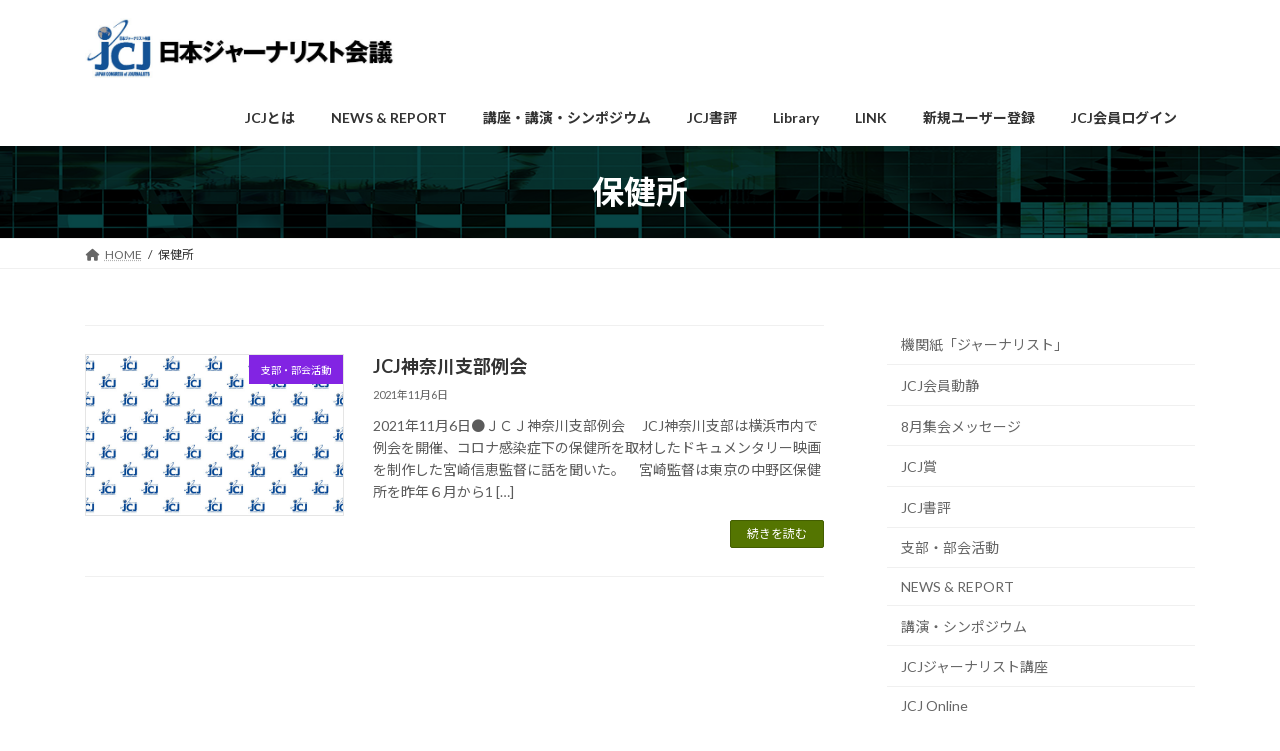

--- FILE ---
content_type: text/html; charset=UTF-8
request_url: https://jcj.gr.jp/tag/%E4%BF%9D%E5%81%A5%E6%89%80/
body_size: 117037
content:
<!DOCTYPE html>
<html dir="ltr" lang="ja" prefix="og: https://ogp.me/ns#">
<head>
<meta charset="utf-8">
<meta http-equiv="X-UA-Compatible" content="IE=edge">
<meta name="viewport" content="width=device-width, initial-scale=1">
<!-- Google tag (gtag.js) --><script async src="https://www.googletagmanager.com/gtag/js?id=G-34EGF6J5P1"></script><script>window.dataLayer = window.dataLayer || [];function gtag(){dataLayer.push(arguments);}gtag('js', new Date());gtag('config', 'G-34EGF6J5P1');</script>
<title>保健所 - 日本ジャーナリスト会議（JCJ）</title>

		<!-- All in One SEO 4.9.3 - aioseo.com -->
	<meta name="robots" content="max-image-preview:large" />
	<meta name="google-site-verification" content="XGLoEYUrLdiXs7x_XljAUcX2NoIWvA1tnPIHI557kF4" />
	<link rel="canonical" href="https://jcj.gr.jp/tag/%e4%bf%9d%e5%81%a5%e6%89%80/" />
	<meta name="generator" content="All in One SEO (AIOSEO) 4.9.3" />
		<script type="application/ld+json" class="aioseo-schema">
			{"@context":"https:\/\/schema.org","@graph":[{"@type":"BreadcrumbList","@id":"https:\/\/jcj.gr.jp\/tag\/%E4%BF%9D%E5%81%A5%E6%89%80\/#breadcrumblist","itemListElement":[{"@type":"ListItem","@id":"https:\/\/jcj.gr.jp#listItem","position":1,"name":"Home","item":"https:\/\/jcj.gr.jp","nextItem":{"@type":"ListItem","@id":"https:\/\/jcj.gr.jp\/tag\/%e4%bf%9d%e5%81%a5%e6%89%80\/#listItem","name":"\u4fdd\u5065\u6240"}},{"@type":"ListItem","@id":"https:\/\/jcj.gr.jp\/tag\/%e4%bf%9d%e5%81%a5%e6%89%80\/#listItem","position":2,"name":"\u4fdd\u5065\u6240","previousItem":{"@type":"ListItem","@id":"https:\/\/jcj.gr.jp#listItem","name":"Home"}}]},{"@type":"CollectionPage","@id":"https:\/\/jcj.gr.jp\/tag\/%E4%BF%9D%E5%81%A5%E6%89%80\/#collectionpage","url":"https:\/\/jcj.gr.jp\/tag\/%E4%BF%9D%E5%81%A5%E6%89%80\/","name":"\u4fdd\u5065\u6240 - \u65e5\u672c\u30b8\u30e3\u30fc\u30ca\u30ea\u30b9\u30c8\u4f1a\u8b70\uff08JCJ\uff09","inLanguage":"ja","isPartOf":{"@id":"https:\/\/jcj.gr.jp\/#website"},"breadcrumb":{"@id":"https:\/\/jcj.gr.jp\/tag\/%E4%BF%9D%E5%81%A5%E6%89%80\/#breadcrumblist"}},{"@type":"Organization","@id":"https:\/\/jcj.gr.jp\/#organization","name":"\u65e5\u672c\u30b8\u30e3\u30fc\u30ca\u30ea\u30b9\u30c8\u4f1a\u8b70\uff08JCJ\uff09","description":"Just another Japan Congress of Journalists site","url":"https:\/\/jcj.gr.jp\/"},{"@type":"WebSite","@id":"https:\/\/jcj.gr.jp\/#website","url":"https:\/\/jcj.gr.jp\/","name":"\u65e5\u672c\u30b8\u30e3\u30fc\u30ca\u30ea\u30b9\u30c8\u4f1a\u8b70\uff08JCJ\uff09","description":"Just another Japan Congress of Journalists site","inLanguage":"ja","publisher":{"@id":"https:\/\/jcj.gr.jp\/#organization"}}]}
		</script>
		<!-- All in One SEO -->

<link rel='dns-prefetch' href='//webfonts.sakura.ne.jp' />
<link rel='dns-prefetch' href='//cdn.openshareweb.com' />
<link rel='dns-prefetch' href='//cdn.shareaholic.net' />
<link rel='dns-prefetch' href='//www.shareaholic.net' />
<link rel='dns-prefetch' href='//analytics.shareaholic.com' />
<link rel='dns-prefetch' href='//recs.shareaholic.com' />
<link rel='dns-prefetch' href='//partner.shareaholic.com' />
<link rel="alternate" type="application/rss+xml" title="日本ジャーナリスト会議（JCJ） &raquo; フィード" href="https://jcj.gr.jp/feed/" />
<link rel="alternate" type="application/rss+xml" title="日本ジャーナリスト会議（JCJ） &raquo; コメントフィード" href="https://jcj.gr.jp/comments/feed/" />
<link rel="alternate" type="application/rss+xml" title="日本ジャーナリスト会議（JCJ） &raquo; 保健所 タグのフィード" href="https://jcj.gr.jp/tag/%e4%bf%9d%e5%81%a5%e6%89%80/feed/" />
<meta name="description" content="保健所 について 日本ジャーナリスト会議（JCJ） Just another Japan Congress of Journalists site" /><!-- Shareaholic - https://www.shareaholic.com -->
<link rel='preload' href='//cdn.shareaholic.net/assets/pub/shareaholic.js' as='script'/>
<script data-no-minify='1' data-cfasync='false'>
_SHR_SETTINGS = {"endpoints":{"local_recs_url":"https:\/\/jcj.gr.jp\/wordpress\/wp-admin\/admin-ajax.php?action=shareaholic_permalink_related","ajax_url":"https:\/\/jcj.gr.jp\/wordpress\/wp-admin\/admin-ajax.php"},"site_id":"47f802d6d8a337c27b8e31ed9d27087d"};
</script>
<script data-no-minify='1' data-cfasync='false' src='//cdn.shareaholic.net/assets/pub/shareaholic.js' data-shr-siteid='47f802d6d8a337c27b8e31ed9d27087d' async ></script>

<!-- Shareaholic Content Tags -->
<meta name='shareaholic:site_name' content='日本ジャーナリスト会議（JCJ）' />
<meta name='shareaholic:language' content='ja' />
<meta name='shareaholic:article_visibility' content='private' />
<meta name='shareaholic:site_id' content='47f802d6d8a337c27b8e31ed9d27087d' />
<meta name='shareaholic:wp_version' content='9.7.13' />

<!-- Shareaholic Content Tags End -->
<style id='wp-img-auto-sizes-contain-inline-css' type='text/css'>
img:is([sizes=auto i],[sizes^="auto," i]){contain-intrinsic-size:3000px 1500px}
/*# sourceURL=wp-img-auto-sizes-contain-inline-css */
</style>
<link rel='stylesheet' id='vkExUnit_common_style-css' href='https://jcj.gr.jp/wordpress/wp-content/plugins/vk-all-in-one-expansion-unit/assets/css/vkExUnit_style.css?ver=9.113.0.1' type='text/css' media='all' />
<style id='vkExUnit_common_style-inline-css' type='text/css'>
.grecaptcha-badge{bottom: 85px !important;}
:root {--ver_page_top_button_url:url(https://jcj.gr.jp/wordpress/wp-content/plugins/vk-all-in-one-expansion-unit/assets/images/to-top-btn-icon.svg);}@font-face {font-weight: normal;font-style: normal;font-family: "vk_sns";src: url("https://jcj.gr.jp/wordpress/wp-content/plugins/vk-all-in-one-expansion-unit/inc/sns/icons/fonts/vk_sns.eot?-bq20cj");src: url("https://jcj.gr.jp/wordpress/wp-content/plugins/vk-all-in-one-expansion-unit/inc/sns/icons/fonts/vk_sns.eot?#iefix-bq20cj") format("embedded-opentype"),url("https://jcj.gr.jp/wordpress/wp-content/plugins/vk-all-in-one-expansion-unit/inc/sns/icons/fonts/vk_sns.woff?-bq20cj") format("woff"),url("https://jcj.gr.jp/wordpress/wp-content/plugins/vk-all-in-one-expansion-unit/inc/sns/icons/fonts/vk_sns.ttf?-bq20cj") format("truetype"),url("https://jcj.gr.jp/wordpress/wp-content/plugins/vk-all-in-one-expansion-unit/inc/sns/icons/fonts/vk_sns.svg?-bq20cj#vk_sns") format("svg");}
.veu_promotion-alert__content--text {border: 1px solid rgba(0,0,0,0.125);padding: 0.5em 1em;border-radius: var(--vk-size-radius);margin-bottom: var(--vk-margin-block-bottom);font-size: 0.875rem;}/* Alert Content部分に段落タグを入れた場合に最後の段落の余白を0にする */.veu_promotion-alert__content--text p:last-of-type{margin-bottom:0;margin-top: 0;}
/*# sourceURL=vkExUnit_common_style-inline-css */
</style>
<style id='wp-block-library-inline-css' type='text/css'>
:root{--wp-block-synced-color:#7a00df;--wp-block-synced-color--rgb:122,0,223;--wp-bound-block-color:var(--wp-block-synced-color);--wp-editor-canvas-background:#ddd;--wp-admin-theme-color:#007cba;--wp-admin-theme-color--rgb:0,124,186;--wp-admin-theme-color-darker-10:#006ba1;--wp-admin-theme-color-darker-10--rgb:0,107,160.5;--wp-admin-theme-color-darker-20:#005a87;--wp-admin-theme-color-darker-20--rgb:0,90,135;--wp-admin-border-width-focus:2px}@media (min-resolution:192dpi){:root{--wp-admin-border-width-focus:1.5px}}.wp-element-button{cursor:pointer}:root .has-very-light-gray-background-color{background-color:#eee}:root .has-very-dark-gray-background-color{background-color:#313131}:root .has-very-light-gray-color{color:#eee}:root .has-very-dark-gray-color{color:#313131}:root .has-vivid-green-cyan-to-vivid-cyan-blue-gradient-background{background:linear-gradient(135deg,#00d084,#0693e3)}:root .has-purple-crush-gradient-background{background:linear-gradient(135deg,#34e2e4,#4721fb 50%,#ab1dfe)}:root .has-hazy-dawn-gradient-background{background:linear-gradient(135deg,#faaca8,#dad0ec)}:root .has-subdued-olive-gradient-background{background:linear-gradient(135deg,#fafae1,#67a671)}:root .has-atomic-cream-gradient-background{background:linear-gradient(135deg,#fdd79a,#004a59)}:root .has-nightshade-gradient-background{background:linear-gradient(135deg,#330968,#31cdcf)}:root .has-midnight-gradient-background{background:linear-gradient(135deg,#020381,#2874fc)}:root{--wp--preset--font-size--normal:16px;--wp--preset--font-size--huge:42px}.has-regular-font-size{font-size:1em}.has-larger-font-size{font-size:2.625em}.has-normal-font-size{font-size:var(--wp--preset--font-size--normal)}.has-huge-font-size{font-size:var(--wp--preset--font-size--huge)}:root .has-text-align-center{text-align:center}:root .has-text-align-left{text-align:left}:root .has-text-align-right{text-align:right}.has-fit-text{white-space:nowrap!important}#end-resizable-editor-section{display:none}.aligncenter{clear:both}.items-justified-left{justify-content:flex-start}.items-justified-center{justify-content:center}.items-justified-right{justify-content:flex-end}.items-justified-space-between{justify-content:space-between}.screen-reader-text{word-wrap:normal!important;border:0;clip-path:inset(50%);height:1px;margin:-1px;overflow:hidden;padding:0;position:absolute;width:1px}.screen-reader-text:focus{background-color:#ddd;clip-path:none;color:#444;display:block;font-size:1em;height:auto;left:5px;line-height:normal;padding:15px 23px 14px;text-decoration:none;top:5px;width:auto;z-index:100000}html :where(.has-border-color){border-style:solid}html :where([style*=border-top-color]){border-top-style:solid}html :where([style*=border-right-color]){border-right-style:solid}html :where([style*=border-bottom-color]){border-bottom-style:solid}html :where([style*=border-left-color]){border-left-style:solid}html :where([style*=border-width]){border-style:solid}html :where([style*=border-top-width]){border-top-style:solid}html :where([style*=border-right-width]){border-right-style:solid}html :where([style*=border-bottom-width]){border-bottom-style:solid}html :where([style*=border-left-width]){border-left-style:solid}html :where(img[class*=wp-image-]){height:auto;max-width:100%}:where(figure){margin:0 0 1em}html :where(.is-position-sticky){--wp-admin--admin-bar--position-offset:var(--wp-admin--admin-bar--height,0px)}@media screen and (max-width:600px){html :where(.is-position-sticky){--wp-admin--admin-bar--position-offset:0px}}
.vk-cols--reverse{flex-direction:row-reverse}.vk-cols--hasbtn{margin-bottom:0}.vk-cols--hasbtn>.row>.vk_gridColumn_item,.vk-cols--hasbtn>.wp-block-column{position:relative;padding-bottom:3em}.vk-cols--hasbtn>.row>.vk_gridColumn_item>.wp-block-buttons,.vk-cols--hasbtn>.row>.vk_gridColumn_item>.vk_button,.vk-cols--hasbtn>.wp-block-column>.wp-block-buttons,.vk-cols--hasbtn>.wp-block-column>.vk_button{position:absolute;bottom:0;width:100%}.vk-cols--fit.wp-block-columns{gap:0}.vk-cols--fit.wp-block-columns,.vk-cols--fit.wp-block-columns:not(.is-not-stacked-on-mobile){margin-top:0;margin-bottom:0;justify-content:space-between}.vk-cols--fit.wp-block-columns>.wp-block-column *:last-child,.vk-cols--fit.wp-block-columns:not(.is-not-stacked-on-mobile)>.wp-block-column *:last-child{margin-bottom:0}.vk-cols--fit.wp-block-columns>.wp-block-column>.wp-block-cover,.vk-cols--fit.wp-block-columns:not(.is-not-stacked-on-mobile)>.wp-block-column>.wp-block-cover{margin-top:0}.vk-cols--fit.wp-block-columns.has-background,.vk-cols--fit.wp-block-columns:not(.is-not-stacked-on-mobile).has-background{padding:0}@media(max-width: 599px){.vk-cols--fit.wp-block-columns:not(.has-background)>.wp-block-column:not(.has-background),.vk-cols--fit.wp-block-columns:not(.is-not-stacked-on-mobile):not(.has-background)>.wp-block-column:not(.has-background){padding-left:0 !important;padding-right:0 !important}}@media(min-width: 782px){.vk-cols--fit.wp-block-columns .block-editor-block-list__block.wp-block-column:not(:first-child),.vk-cols--fit.wp-block-columns>.wp-block-column:not(:first-child),.vk-cols--fit.wp-block-columns:not(.is-not-stacked-on-mobile) .block-editor-block-list__block.wp-block-column:not(:first-child),.vk-cols--fit.wp-block-columns:not(.is-not-stacked-on-mobile)>.wp-block-column:not(:first-child){margin-left:0}}@media(min-width: 600px)and (max-width: 781px){.vk-cols--fit.wp-block-columns .wp-block-column:nth-child(2n),.vk-cols--fit.wp-block-columns:not(.is-not-stacked-on-mobile) .wp-block-column:nth-child(2n){margin-left:0}.vk-cols--fit.wp-block-columns .wp-block-column:not(:only-child),.vk-cols--fit.wp-block-columns:not(.is-not-stacked-on-mobile) .wp-block-column:not(:only-child){flex-basis:50% !important}}.vk-cols--fit--gap1.wp-block-columns{gap:1px}@media(min-width: 600px)and (max-width: 781px){.vk-cols--fit--gap1.wp-block-columns .wp-block-column:not(:only-child){flex-basis:calc(50% - 1px) !important}}.vk-cols--fit.vk-cols--grid>.block-editor-block-list__block,.vk-cols--fit.vk-cols--grid>.wp-block-column,.vk-cols--fit.vk-cols--grid:not(.is-not-stacked-on-mobile)>.block-editor-block-list__block,.vk-cols--fit.vk-cols--grid:not(.is-not-stacked-on-mobile)>.wp-block-column{flex-basis:50%;box-sizing:border-box}@media(max-width: 599px){.vk-cols--fit.vk-cols--grid.vk-cols--grid--alignfull>.wp-block-column:nth-child(2)>.wp-block-cover,.vk-cols--fit.vk-cols--grid.vk-cols--grid--alignfull>.wp-block-column:nth-child(2)>.vk_outer,.vk-cols--fit.vk-cols--grid:not(.is-not-stacked-on-mobile).vk-cols--grid--alignfull>.wp-block-column:nth-child(2)>.wp-block-cover,.vk-cols--fit.vk-cols--grid:not(.is-not-stacked-on-mobile).vk-cols--grid--alignfull>.wp-block-column:nth-child(2)>.vk_outer{width:100vw;margin-right:calc((100% - 100vw)/2);margin-left:calc((100% - 100vw)/2)}}@media(min-width: 600px){.vk-cols--fit.vk-cols--grid.vk-cols--grid--alignfull>.wp-block-column:nth-child(2)>.wp-block-cover,.vk-cols--fit.vk-cols--grid.vk-cols--grid--alignfull>.wp-block-column:nth-child(2)>.vk_outer,.vk-cols--fit.vk-cols--grid:not(.is-not-stacked-on-mobile).vk-cols--grid--alignfull>.wp-block-column:nth-child(2)>.wp-block-cover,.vk-cols--fit.vk-cols--grid:not(.is-not-stacked-on-mobile).vk-cols--grid--alignfull>.wp-block-column:nth-child(2)>.vk_outer{margin-right:calc(100% - 50vw);width:50vw}}@media(min-width: 600px){.vk-cols--fit.vk-cols--grid.vk-cols--grid--alignfull.vk-cols--reverse>.wp-block-column,.vk-cols--fit.vk-cols--grid:not(.is-not-stacked-on-mobile).vk-cols--grid--alignfull.vk-cols--reverse>.wp-block-column{margin-left:0;margin-right:0}.vk-cols--fit.vk-cols--grid.vk-cols--grid--alignfull.vk-cols--reverse>.wp-block-column:nth-child(2)>.wp-block-cover,.vk-cols--fit.vk-cols--grid.vk-cols--grid--alignfull.vk-cols--reverse>.wp-block-column:nth-child(2)>.vk_outer,.vk-cols--fit.vk-cols--grid:not(.is-not-stacked-on-mobile).vk-cols--grid--alignfull.vk-cols--reverse>.wp-block-column:nth-child(2)>.wp-block-cover,.vk-cols--fit.vk-cols--grid:not(.is-not-stacked-on-mobile).vk-cols--grid--alignfull.vk-cols--reverse>.wp-block-column:nth-child(2)>.vk_outer{margin-left:calc(100% - 50vw)}}.vk-cols--menu h2,.vk-cols--menu h3,.vk-cols--menu h4,.vk-cols--menu h5{margin-bottom:.2em;text-shadow:#000 0 0 10px}.vk-cols--menu h2:first-child,.vk-cols--menu h3:first-child,.vk-cols--menu h4:first-child,.vk-cols--menu h5:first-child{margin-top:0}.vk-cols--menu p{margin-bottom:1rem;text-shadow:#000 0 0 10px}.vk-cols--menu .wp-block-cover__inner-container:last-child{margin-bottom:0}.vk-cols--fitbnrs .wp-block-column .wp-block-cover:hover img{filter:unset}.vk-cols--fitbnrs .wp-block-column .wp-block-cover:hover{background-color:unset}.vk-cols--fitbnrs .wp-block-column .wp-block-cover:hover .wp-block-cover__image-background{filter:unset !important}.vk-cols--fitbnrs .wp-block-cover .wp-block-cover__inner-container{position:absolute;height:100%;width:100%}.vk-cols--fitbnrs .vk_button{height:100%;margin:0}.vk-cols--fitbnrs .vk_button .vk_button_btn,.vk-cols--fitbnrs .vk_button .btn{height:100%;width:100%;border:none;box-shadow:none;background-color:unset !important;transition:unset}.vk-cols--fitbnrs .vk_button .vk_button_btn:hover,.vk-cols--fitbnrs .vk_button .btn:hover{transition:unset}.vk-cols--fitbnrs .vk_button .vk_button_btn:after,.vk-cols--fitbnrs .vk_button .btn:after{border:none}.vk-cols--fitbnrs .vk_button .vk_button_link_txt{width:100%;position:absolute;top:50%;left:50%;transform:translateY(-50%) translateX(-50%);font-size:2rem;text-shadow:#000 0 0 10px}.vk-cols--fitbnrs .vk_button .vk_button_link_subCaption{width:100%;position:absolute;top:calc(50% + 2.2em);left:50%;transform:translateY(-50%) translateX(-50%);text-shadow:#000 0 0 10px}@media(min-width: 992px){.vk-cols--media.wp-block-columns{gap:3rem}}.vk-fit-map figure{margin-bottom:0}.vk-fit-map iframe{position:relative;margin-bottom:0;display:block;max-height:400px;width:100vw}.vk-fit-map:is(.alignfull,.alignwide) div{max-width:100%}.vk-table--th--width25 :where(tr>*:first-child){width:25%}.vk-table--th--width30 :where(tr>*:first-child){width:30%}.vk-table--th--width35 :where(tr>*:first-child){width:35%}.vk-table--th--width40 :where(tr>*:first-child){width:40%}.vk-table--th--bg-bright :where(tr>*:first-child){background-color:var(--wp--preset--color--bg-secondary, rgba(0, 0, 0, 0.05))}@media(max-width: 599px){.vk-table--mobile-block :is(th,td){width:100%;display:block}.vk-table--mobile-block.wp-block-table table :is(th,td){border-top:none}}.vk-table--width--th25 :where(tr>*:first-child){width:25%}.vk-table--width--th30 :where(tr>*:first-child){width:30%}.vk-table--width--th35 :where(tr>*:first-child){width:35%}.vk-table--width--th40 :where(tr>*:first-child){width:40%}.no-margin{margin:0}@media(max-width: 599px){.wp-block-image.vk-aligncenter--mobile>.alignright{float:none;margin-left:auto;margin-right:auto}.vk-no-padding-horizontal--mobile{padding-left:0 !important;padding-right:0 !important}}
/* VK Color Palettes */:root{ --wp--preset--color--vk-color-primary:#547501}/* --vk-color-primary is deprecated. */:root{ --vk-color-primary: var(--wp--preset--color--vk-color-primary);}:root{ --wp--preset--color--vk-color-primary-dark:#435e01}/* --vk-color-primary-dark is deprecated. */:root{ --vk-color-primary-dark: var(--wp--preset--color--vk-color-primary-dark);}:root{ --wp--preset--color--vk-color-primary-vivid:#5c8101}/* --vk-color-primary-vivid is deprecated. */:root{ --vk-color-primary-vivid: var(--wp--preset--color--vk-color-primary-vivid);}:root{ --wp--preset--color--vk-color-custom-1:#4b960f}/* --vk-color-custom-1 is deprecated. */:root{ --vk-color-custom-1: var(--wp--preset--color--vk-color-custom-1);}:root{ --wp--preset--color--vk-color-custom-2:#4911af}/* --vk-color-custom-2 is deprecated. */:root{ --vk-color-custom-2: var(--wp--preset--color--vk-color-custom-2);}:root{ --wp--preset--color--vk-color-custom-3:#bf702b}/* --vk-color-custom-3 is deprecated. */:root{ --vk-color-custom-3: var(--wp--preset--color--vk-color-custom-3);}:root{ --wp--preset--color--vk-color-custom-4:#d14a30}/* --vk-color-custom-4 is deprecated. */:root{ --vk-color-custom-4: var(--wp--preset--color--vk-color-custom-4);}:root{ --wp--preset--color--vk-color-custom-5:#018e8e}/* --vk-color-custom-5 is deprecated. */:root{ --vk-color-custom-5: var(--wp--preset--color--vk-color-custom-5);}

/*# sourceURL=wp-block-library-inline-css */
</style><style id='wp-block-categories-inline-css' type='text/css'>
.wp-block-categories{box-sizing:border-box}.wp-block-categories.alignleft{margin-right:2em}.wp-block-categories.alignright{margin-left:2em}.wp-block-categories.wp-block-categories-dropdown.aligncenter{text-align:center}.wp-block-categories .wp-block-categories__label:not(.screen-reader-text){display:block;width:100%}
/*# sourceURL=https://jcj.gr.jp/wordpress/wp-content/plugins/gutenberg/build/styles/block-library/categories/style.min.css */
</style>
<style id='wp-block-paragraph-inline-css' type='text/css'>
.is-small-text{font-size:.875em}.is-regular-text{font-size:1em}.is-large-text{font-size:2.25em}.is-larger-text{font-size:3em}.has-drop-cap:not(:focus):first-letter{float:left;font-size:8.4em;font-style:normal;font-weight:100;line-height:.68;margin:.05em .1em 0 0;text-transform:uppercase}body.rtl .has-drop-cap:not(:focus):first-letter{float:none;margin-left:.1em}p.has-drop-cap.has-background{overflow:hidden}:root :where(p.has-background){padding:1.25em 2.375em}:where(p.has-text-color:not(.has-link-color)) a{color:inherit}p.has-text-align-left[style*="writing-mode:vertical-lr"],p.has-text-align-right[style*="writing-mode:vertical-rl"]{rotate:180deg}
/*# sourceURL=https://jcj.gr.jp/wordpress/wp-content/plugins/gutenberg/build/styles/block-library/paragraph/style.min.css */
</style>
<style id='wp-block-search-inline-css' type='text/css'>
.wp-block-search__button{margin-left:10px;word-break:normal}.wp-block-search__button.has-icon{line-height:0}.wp-block-search__button svg{fill:currentColor;height:1.25em;min-height:24px;min-width:24px;vertical-align:text-bottom;width:1.25em}:where(.wp-block-search__button){border:1px solid #ccc;padding:6px 10px}.wp-block-search__inside-wrapper{display:flex;flex:auto;flex-wrap:nowrap;max-width:100%}.wp-block-search__label{width:100%}.wp-block-search.wp-block-search__button-only .wp-block-search__button{box-sizing:border-box;display:flex;flex-shrink:0;justify-content:center;margin-left:0;max-width:100%}.wp-block-search.wp-block-search__button-only .wp-block-search__inside-wrapper{min-width:0!important;transition-property:width}.wp-block-search.wp-block-search__button-only .wp-block-search__input{flex-basis:100%;transition-duration:.3s}.wp-block-search.wp-block-search__button-only.wp-block-search__searchfield-hidden,.wp-block-search.wp-block-search__button-only.wp-block-search__searchfield-hidden .wp-block-search__inside-wrapper{overflow:hidden}.wp-block-search.wp-block-search__button-only.wp-block-search__searchfield-hidden .wp-block-search__input{border-left-width:0!important;border-right-width:0!important;flex-basis:0;flex-grow:0;margin:0;min-width:0!important;padding-left:0!important;padding-right:0!important;width:0!important}:where(.wp-block-search__input){appearance:none;border:1px solid #949494;flex-grow:1;font-family:inherit;font-size:inherit;font-style:inherit;font-weight:inherit;letter-spacing:inherit;line-height:inherit;margin-left:0;margin-right:0;min-width:3rem;padding:8px;text-decoration:unset!important;text-transform:inherit}:where(.wp-block-search__button-inside .wp-block-search__inside-wrapper){background-color:#fff;border:1px solid #949494;box-sizing:border-box;padding:4px}:where(.wp-block-search__button-inside .wp-block-search__inside-wrapper) .wp-block-search__input{border:none;border-radius:0;padding:0 4px}:where(.wp-block-search__button-inside .wp-block-search__inside-wrapper) .wp-block-search__input:focus{outline:none}:where(.wp-block-search__button-inside .wp-block-search__inside-wrapper) :where(.wp-block-search__button){padding:4px 8px}.wp-block-search.aligncenter .wp-block-search__inside-wrapper{margin:auto}.wp-block[data-align=right] .wp-block-search.wp-block-search__button-only .wp-block-search__inside-wrapper{float:right}
/*# sourceURL=https://jcj.gr.jp/wordpress/wp-content/plugins/gutenberg/build/styles/block-library/search/style.min.css */
</style>
<style id='wp-block-tag-cloud-inline-css' type='text/css'>
.wp-block-tag-cloud{box-sizing:border-box}.wp-block-tag-cloud.aligncenter{justify-content:center;text-align:center}.wp-block-tag-cloud a{display:inline-block;margin-right:5px}.wp-block-tag-cloud span{display:inline-block;margin-left:5px;text-decoration:none}:root :where(.wp-block-tag-cloud.is-style-outline){display:flex;flex-wrap:wrap;gap:1ch}:root :where(.wp-block-tag-cloud.is-style-outline a){border:1px solid;font-size:unset!important;margin-right:0;padding:1ch 2ch;text-decoration:none!important}
/*# sourceURL=https://jcj.gr.jp/wordpress/wp-content/plugins/gutenberg/build/styles/block-library/tag-cloud/style.min.css */
</style>
<style id='global-styles-inline-css' type='text/css'>
:root{--wp--preset--aspect-ratio--square: 1;--wp--preset--aspect-ratio--4-3: 4/3;--wp--preset--aspect-ratio--3-4: 3/4;--wp--preset--aspect-ratio--3-2: 3/2;--wp--preset--aspect-ratio--2-3: 2/3;--wp--preset--aspect-ratio--16-9: 16/9;--wp--preset--aspect-ratio--9-16: 9/16;--wp--preset--color--black: #000000;--wp--preset--color--cyan-bluish-gray: #abb8c3;--wp--preset--color--white: #ffffff;--wp--preset--color--pale-pink: #f78da7;--wp--preset--color--vivid-red: #cf2e2e;--wp--preset--color--luminous-vivid-orange: #ff6900;--wp--preset--color--luminous-vivid-amber: #fcb900;--wp--preset--color--light-green-cyan: #7bdcb5;--wp--preset--color--vivid-green-cyan: #00d084;--wp--preset--color--pale-cyan-blue: #8ed1fc;--wp--preset--color--vivid-cyan-blue: #0693e3;--wp--preset--color--vivid-purple: #9b51e0;--wp--preset--color--vk-color-primary: #547501;--wp--preset--color--vk-color-primary-dark: #435e01;--wp--preset--color--vk-color-primary-vivid: #5c8101;--wp--preset--color--vk-color-custom-1: #4b960f;--wp--preset--color--vk-color-custom-2: #4911af;--wp--preset--color--vk-color-custom-3: #bf702b;--wp--preset--color--vk-color-custom-4: #d14a30;--wp--preset--color--vk-color-custom-5: #018e8e;--wp--preset--gradient--vivid-cyan-blue-to-vivid-purple: linear-gradient(135deg,rgba(6,147,227,1) 0%,rgb(155,81,224) 100%);--wp--preset--gradient--light-green-cyan-to-vivid-green-cyan: linear-gradient(135deg,rgb(122,220,180) 0%,rgb(0,208,130) 100%);--wp--preset--gradient--luminous-vivid-amber-to-luminous-vivid-orange: linear-gradient(135deg,rgba(252,185,0,1) 0%,rgba(255,105,0,1) 100%);--wp--preset--gradient--luminous-vivid-orange-to-vivid-red: linear-gradient(135deg,rgba(255,105,0,1) 0%,rgb(207,46,46) 100%);--wp--preset--gradient--very-light-gray-to-cyan-bluish-gray: linear-gradient(135deg,rgb(238,238,238) 0%,rgb(169,184,195) 100%);--wp--preset--gradient--cool-to-warm-spectrum: linear-gradient(135deg,rgb(74,234,220) 0%,rgb(151,120,209) 20%,rgb(207,42,186) 40%,rgb(238,44,130) 60%,rgb(251,105,98) 80%,rgb(254,248,76) 100%);--wp--preset--gradient--blush-light-purple: linear-gradient(135deg,rgb(255,206,236) 0%,rgb(152,150,240) 100%);--wp--preset--gradient--blush-bordeaux: linear-gradient(135deg,rgb(254,205,165) 0%,rgb(254,45,45) 50%,rgb(107,0,62) 100%);--wp--preset--gradient--luminous-dusk: linear-gradient(135deg,rgb(255,203,112) 0%,rgb(199,81,192) 50%,rgb(65,88,208) 100%);--wp--preset--gradient--pale-ocean: linear-gradient(135deg,rgb(255,245,203) 0%,rgb(182,227,212) 50%,rgb(51,167,181) 100%);--wp--preset--gradient--electric-grass: linear-gradient(135deg,rgb(202,248,128) 0%,rgb(113,206,126) 100%);--wp--preset--gradient--midnight: linear-gradient(135deg,rgb(2,3,129) 0%,rgb(40,116,252) 100%);--wp--preset--gradient--vivid-green-cyan-to-vivid-cyan-blue: linear-gradient(135deg,rgba(0,208,132,1) 0%,rgba(6,147,227,1) 100%);--wp--preset--font-size--small: 14px;--wp--preset--font-size--medium: 20px;--wp--preset--font-size--large: 24px;--wp--preset--font-size--x-large: 42px;--wp--preset--font-size--regular: 16px;--wp--preset--font-size--huge: 36px;--wp--preset--spacing--20: 0.44rem;--wp--preset--spacing--30: 0.67rem;--wp--preset--spacing--40: 1rem;--wp--preset--spacing--50: 1.5rem;--wp--preset--spacing--60: 2.25rem;--wp--preset--spacing--70: 3.38rem;--wp--preset--spacing--80: 5.06rem;--wp--preset--shadow--natural: 6px 6px 9px rgba(0, 0, 0, 0.2);--wp--preset--shadow--deep: 12px 12px 50px rgba(0, 0, 0, 0.4);--wp--preset--shadow--sharp: 6px 6px 0px rgba(0, 0, 0, 0.2);--wp--preset--shadow--outlined: 6px 6px 0px -3px rgb(255, 255, 255), 6px 6px rgb(0, 0, 0);--wp--preset--shadow--crisp: 6px 6px 0px rgb(0, 0, 0);}:where(body) { margin: 0; }:where(.is-layout-flex){gap: 0.5em;}:where(.is-layout-grid){gap: 0.5em;}body .is-layout-flex{display: flex;}.is-layout-flex{flex-wrap: wrap;align-items: center;}.is-layout-flex > :is(*, div){margin: 0;}body .is-layout-grid{display: grid;}.is-layout-grid > :is(*, div){margin: 0;}body{padding-top: 0px;padding-right: 0px;padding-bottom: 0px;padding-left: 0px;}:root :where(.wp-element-button, .wp-block-button__link){background-color: #32373c;border-width: 0;color: #fff;font-family: inherit;font-size: inherit;font-style: inherit;font-weight: inherit;letter-spacing: inherit;line-height: inherit;padding-top: calc(0.667em + 2px);padding-right: calc(1.333em + 2px);padding-bottom: calc(0.667em + 2px);padding-left: calc(1.333em + 2px);text-decoration: none;text-transform: inherit;}.has-black-color{color: var(--wp--preset--color--black) !important;}.has-cyan-bluish-gray-color{color: var(--wp--preset--color--cyan-bluish-gray) !important;}.has-white-color{color: var(--wp--preset--color--white) !important;}.has-pale-pink-color{color: var(--wp--preset--color--pale-pink) !important;}.has-vivid-red-color{color: var(--wp--preset--color--vivid-red) !important;}.has-luminous-vivid-orange-color{color: var(--wp--preset--color--luminous-vivid-orange) !important;}.has-luminous-vivid-amber-color{color: var(--wp--preset--color--luminous-vivid-amber) !important;}.has-light-green-cyan-color{color: var(--wp--preset--color--light-green-cyan) !important;}.has-vivid-green-cyan-color{color: var(--wp--preset--color--vivid-green-cyan) !important;}.has-pale-cyan-blue-color{color: var(--wp--preset--color--pale-cyan-blue) !important;}.has-vivid-cyan-blue-color{color: var(--wp--preset--color--vivid-cyan-blue) !important;}.has-vivid-purple-color{color: var(--wp--preset--color--vivid-purple) !important;}.has-vk-color-primary-color{color: var(--wp--preset--color--vk-color-primary) !important;}.has-vk-color-primary-dark-color{color: var(--wp--preset--color--vk-color-primary-dark) !important;}.has-vk-color-primary-vivid-color{color: var(--wp--preset--color--vk-color-primary-vivid) !important;}.has-vk-color-custom-1-color{color: var(--wp--preset--color--vk-color-custom-1) !important;}.has-vk-color-custom-2-color{color: var(--wp--preset--color--vk-color-custom-2) !important;}.has-vk-color-custom-3-color{color: var(--wp--preset--color--vk-color-custom-3) !important;}.has-vk-color-custom-4-color{color: var(--wp--preset--color--vk-color-custom-4) !important;}.has-vk-color-custom-5-color{color: var(--wp--preset--color--vk-color-custom-5) !important;}.has-black-background-color{background-color: var(--wp--preset--color--black) !important;}.has-cyan-bluish-gray-background-color{background-color: var(--wp--preset--color--cyan-bluish-gray) !important;}.has-white-background-color{background-color: var(--wp--preset--color--white) !important;}.has-pale-pink-background-color{background-color: var(--wp--preset--color--pale-pink) !important;}.has-vivid-red-background-color{background-color: var(--wp--preset--color--vivid-red) !important;}.has-luminous-vivid-orange-background-color{background-color: var(--wp--preset--color--luminous-vivid-orange) !important;}.has-luminous-vivid-amber-background-color{background-color: var(--wp--preset--color--luminous-vivid-amber) !important;}.has-light-green-cyan-background-color{background-color: var(--wp--preset--color--light-green-cyan) !important;}.has-vivid-green-cyan-background-color{background-color: var(--wp--preset--color--vivid-green-cyan) !important;}.has-pale-cyan-blue-background-color{background-color: var(--wp--preset--color--pale-cyan-blue) !important;}.has-vivid-cyan-blue-background-color{background-color: var(--wp--preset--color--vivid-cyan-blue) !important;}.has-vivid-purple-background-color{background-color: var(--wp--preset--color--vivid-purple) !important;}.has-vk-color-primary-background-color{background-color: var(--wp--preset--color--vk-color-primary) !important;}.has-vk-color-primary-dark-background-color{background-color: var(--wp--preset--color--vk-color-primary-dark) !important;}.has-vk-color-primary-vivid-background-color{background-color: var(--wp--preset--color--vk-color-primary-vivid) !important;}.has-vk-color-custom-1-background-color{background-color: var(--wp--preset--color--vk-color-custom-1) !important;}.has-vk-color-custom-2-background-color{background-color: var(--wp--preset--color--vk-color-custom-2) !important;}.has-vk-color-custom-3-background-color{background-color: var(--wp--preset--color--vk-color-custom-3) !important;}.has-vk-color-custom-4-background-color{background-color: var(--wp--preset--color--vk-color-custom-4) !important;}.has-vk-color-custom-5-background-color{background-color: var(--wp--preset--color--vk-color-custom-5) !important;}.has-black-border-color{border-color: var(--wp--preset--color--black) !important;}.has-cyan-bluish-gray-border-color{border-color: var(--wp--preset--color--cyan-bluish-gray) !important;}.has-white-border-color{border-color: var(--wp--preset--color--white) !important;}.has-pale-pink-border-color{border-color: var(--wp--preset--color--pale-pink) !important;}.has-vivid-red-border-color{border-color: var(--wp--preset--color--vivid-red) !important;}.has-luminous-vivid-orange-border-color{border-color: var(--wp--preset--color--luminous-vivid-orange) !important;}.has-luminous-vivid-amber-border-color{border-color: var(--wp--preset--color--luminous-vivid-amber) !important;}.has-light-green-cyan-border-color{border-color: var(--wp--preset--color--light-green-cyan) !important;}.has-vivid-green-cyan-border-color{border-color: var(--wp--preset--color--vivid-green-cyan) !important;}.has-pale-cyan-blue-border-color{border-color: var(--wp--preset--color--pale-cyan-blue) !important;}.has-vivid-cyan-blue-border-color{border-color: var(--wp--preset--color--vivid-cyan-blue) !important;}.has-vivid-purple-border-color{border-color: var(--wp--preset--color--vivid-purple) !important;}.has-vk-color-primary-border-color{border-color: var(--wp--preset--color--vk-color-primary) !important;}.has-vk-color-primary-dark-border-color{border-color: var(--wp--preset--color--vk-color-primary-dark) !important;}.has-vk-color-primary-vivid-border-color{border-color: var(--wp--preset--color--vk-color-primary-vivid) !important;}.has-vk-color-custom-1-border-color{border-color: var(--wp--preset--color--vk-color-custom-1) !important;}.has-vk-color-custom-2-border-color{border-color: var(--wp--preset--color--vk-color-custom-2) !important;}.has-vk-color-custom-3-border-color{border-color: var(--wp--preset--color--vk-color-custom-3) !important;}.has-vk-color-custom-4-border-color{border-color: var(--wp--preset--color--vk-color-custom-4) !important;}.has-vk-color-custom-5-border-color{border-color: var(--wp--preset--color--vk-color-custom-5) !important;}.has-vivid-cyan-blue-to-vivid-purple-gradient-background{background: var(--wp--preset--gradient--vivid-cyan-blue-to-vivid-purple) !important;}.has-light-green-cyan-to-vivid-green-cyan-gradient-background{background: var(--wp--preset--gradient--light-green-cyan-to-vivid-green-cyan) !important;}.has-luminous-vivid-amber-to-luminous-vivid-orange-gradient-background{background: var(--wp--preset--gradient--luminous-vivid-amber-to-luminous-vivid-orange) !important;}.has-luminous-vivid-orange-to-vivid-red-gradient-background{background: var(--wp--preset--gradient--luminous-vivid-orange-to-vivid-red) !important;}.has-very-light-gray-to-cyan-bluish-gray-gradient-background{background: var(--wp--preset--gradient--very-light-gray-to-cyan-bluish-gray) !important;}.has-cool-to-warm-spectrum-gradient-background{background: var(--wp--preset--gradient--cool-to-warm-spectrum) !important;}.has-blush-light-purple-gradient-background{background: var(--wp--preset--gradient--blush-light-purple) !important;}.has-blush-bordeaux-gradient-background{background: var(--wp--preset--gradient--blush-bordeaux) !important;}.has-luminous-dusk-gradient-background{background: var(--wp--preset--gradient--luminous-dusk) !important;}.has-pale-ocean-gradient-background{background: var(--wp--preset--gradient--pale-ocean) !important;}.has-electric-grass-gradient-background{background: var(--wp--preset--gradient--electric-grass) !important;}.has-midnight-gradient-background{background: var(--wp--preset--gradient--midnight) !important;}.has-vivid-green-cyan-to-vivid-cyan-blue-gradient-background{background: var(--wp--preset--gradient--vivid-green-cyan-to-vivid-cyan-blue) !important;}.has-small-font-size{font-size: var(--wp--preset--font-size--small) !important;}.has-medium-font-size{font-size: var(--wp--preset--font-size--medium) !important;}.has-large-font-size{font-size: var(--wp--preset--font-size--large) !important;}.has-x-large-font-size{font-size: var(--wp--preset--font-size--x-large) !important;}.has-regular-font-size{font-size: var(--wp--preset--font-size--regular) !important;}.has-huge-font-size{font-size: var(--wp--preset--font-size--huge) !important;}
/*# sourceURL=global-styles-inline-css */
</style>

<style id='classic-theme-styles-inline-css' type='text/css'>
.wp-block-button__link{background-color:#32373c;border-radius:9999px;box-shadow:none;color:#fff;font-size:1.125em;padding:calc(.667em + 2px) calc(1.333em + 2px);text-decoration:none}.wp-block-file__button{background:#32373c;color:#fff}.wp-block-accordion-heading{margin:0}.wp-block-accordion-heading__toggle{background-color:inherit!important;color:inherit!important}.wp-block-accordion-heading__toggle:not(:focus-visible){outline:none}.wp-block-accordion-heading__toggle:focus,.wp-block-accordion-heading__toggle:hover{background-color:inherit!important;border:none;box-shadow:none;color:inherit;padding:var(--wp--preset--spacing--20,1em) 0;text-decoration:none}.wp-block-accordion-heading__toggle:focus-visible{outline:auto;outline-offset:0}
/*# sourceURL=https://jcj.gr.jp/wordpress/wp-content/plugins/gutenberg/build/styles/block-library/classic.min.css */
</style>
<link rel='stylesheet' id='vk-filter-search-style-css' href='https://jcj.gr.jp/wordpress/wp-content/plugins/vk-filter-search/inc/filter-search/package/build/style.css?ver=2.18.3.0' type='text/css' media='all' />
<link rel='stylesheet' id='widgetopts-styles-css' href='https://jcj.gr.jp/wordpress/wp-content/plugins/widget-options/assets/css/widget-options.css?ver=4.1.3' type='text/css' media='all' />
<link rel='stylesheet' id='vk-swiper-style-css' href='https://jcj.gr.jp/wordpress/wp-content/plugins/vk-blocks/vendor/vektor-inc/vk-swiper/src/assets/css/swiper-bundle.min.css?ver=11.0.2' type='text/css' media='all' />
<link rel='stylesheet' id='lightning-common-style-css' href='https://jcj.gr.jp/wordpress/wp-content/themes/lightning/_g3/assets/css/style.css?ver=15.32.4' type='text/css' media='all' />
<style id='lightning-common-style-inline-css' type='text/css'>
/* Lightning */:root {--vk-color-primary:#547501;--vk-color-primary-dark:#435e01;--vk-color-primary-vivid:#5c8101;--g_nav_main_acc_icon_open_url:url(https://jcj.gr.jp/wordpress/wp-content/themes/lightning/_g3/inc/vk-mobile-nav/package/images/vk-menu-acc-icon-open-black.svg);--g_nav_main_acc_icon_close_url: url(https://jcj.gr.jp/wordpress/wp-content/themes/lightning/_g3/inc/vk-mobile-nav/package/images/vk-menu-close-black.svg);--g_nav_sub_acc_icon_open_url: url(https://jcj.gr.jp/wordpress/wp-content/themes/lightning/_g3/inc/vk-mobile-nav/package/images/vk-menu-acc-icon-open-white.svg);--g_nav_sub_acc_icon_close_url: url(https://jcj.gr.jp/wordpress/wp-content/themes/lightning/_g3/inc/vk-mobile-nav/package/images/vk-menu-close-white.svg);}
:root{--swiper-navigation-color: #fff;}
/* vk-mobile-nav */:root {--vk-mobile-nav-menu-btn-bg-src: url("https://jcj.gr.jp/wordpress/wp-content/themes/lightning/_g3/inc/vk-mobile-nav/package/images/vk-menu-btn-black.svg");--vk-mobile-nav-menu-btn-close-bg-src: url("https://jcj.gr.jp/wordpress/wp-content/themes/lightning/_g3/inc/vk-mobile-nav/package/images/vk-menu-close-black.svg");--vk-menu-acc-icon-open-black-bg-src: url("https://jcj.gr.jp/wordpress/wp-content/themes/lightning/_g3/inc/vk-mobile-nav/package/images/vk-menu-acc-icon-open-black.svg");--vk-menu-acc-icon-open-white-bg-src: url("https://jcj.gr.jp/wordpress/wp-content/themes/lightning/_g3/inc/vk-mobile-nav/package/images/vk-menu-acc-icon-open-white.svg");--vk-menu-acc-icon-close-black-bg-src: url("https://jcj.gr.jp/wordpress/wp-content/themes/lightning/_g3/inc/vk-mobile-nav/package/images/vk-menu-close-black.svg");--vk-menu-acc-icon-close-white-bg-src: url("https://jcj.gr.jp/wordpress/wp-content/themes/lightning/_g3/inc/vk-mobile-nav/package/images/vk-menu-close-white.svg");}
/*# sourceURL=lightning-common-style-inline-css */
</style>
<link rel='stylesheet' id='lightning-design-style-css' href='https://jcj.gr.jp/wordpress/wp-content/themes/lightning/_g3/design-skin/origin3/css/style.css?ver=15.32.4' type='text/css' media='all' />
<style id='lightning-design-style-inline-css' type='text/css'>
.tagcloud a:before { font-family: "Font Awesome 5 Free";content: "\f02b";font-weight: bold; }
/*# sourceURL=lightning-design-style-inline-css */
</style>
<link rel='stylesheet' id='vk-blog-card-css' href='https://jcj.gr.jp/wordpress/wp-content/themes/lightning/_g3/inc/vk-wp-oembed-blog-card/package/css/blog-card.css?ver=6.9' type='text/css' media='all' />
<link rel='stylesheet' id='veu-cta-css' href='https://jcj.gr.jp/wordpress/wp-content/plugins/vk-all-in-one-expansion-unit/inc/call-to-action/package/assets/css/style.css?ver=9.113.0.1' type='text/css' media='all' />
<link rel='stylesheet' id='wp-members-css' href='https://jcj.gr.jp/wordpress/wp-content/plugins/wp-members/assets/css/forms/generic-no-float.min.css?ver=3.5.5.1' type='text/css' media='all' />
<link rel='stylesheet' id='vk-blocks-build-css-css' href='https://jcj.gr.jp/wordpress/wp-content/plugins/vk-blocks/build/block-build.css?ver=1.115.2.1' type='text/css' media='all' />
<style id='vk-blocks-build-css-inline-css' type='text/css'>

	:root {
		--vk_image-mask-circle: url(https://jcj.gr.jp/wordpress/wp-content/plugins/vk-blocks/inc/vk-blocks/images/circle.svg);
		--vk_image-mask-wave01: url(https://jcj.gr.jp/wordpress/wp-content/plugins/vk-blocks/inc/vk-blocks/images/wave01.svg);
		--vk_image-mask-wave02: url(https://jcj.gr.jp/wordpress/wp-content/plugins/vk-blocks/inc/vk-blocks/images/wave02.svg);
		--vk_image-mask-wave03: url(https://jcj.gr.jp/wordpress/wp-content/plugins/vk-blocks/inc/vk-blocks/images/wave03.svg);
		--vk_image-mask-wave04: url(https://jcj.gr.jp/wordpress/wp-content/plugins/vk-blocks/inc/vk-blocks/images/wave04.svg);
	}
	

	:root {

		--vk-balloon-border-width:1px;

		--vk-balloon-speech-offset:-12px;
	}
	

	:root {
		--vk_flow-arrow: url(https://jcj.gr.jp/wordpress/wp-content/plugins/vk-blocks/inc/vk-blocks/images/arrow_bottom.svg);
	}
	
/*# sourceURL=vk-blocks-build-css-inline-css */
</style>
<link rel='stylesheet' id='lightning-theme-style-css' href='https://jcj.gr.jp/wordpress/wp-content/themes/lightning-child/style.css?ver=15.32.4' type='text/css' media='all' />
<link rel='stylesheet' id='vk-font-awesome-css' href='https://jcj.gr.jp/wordpress/wp-content/themes/lightning/vendor/vektor-inc/font-awesome-versions/src/versions/6/css/all.min.css?ver=6.6.0' type='text/css' media='all' />
<style id='wp-typography-custom-inline-css' type='text/css'>
sub, sup{font-size: 75%;line-height: 100%}sup{vertical-align: 60%}sub{vertical-align: -10%}.amp{font-family: Baskerville, "Goudy Old Style", Palatino, "Book Antiqua", "Warnock Pro", serif;font-size: 1.1em;font-style: italic;font-weight: normal;line-height: 1em}.caps{font-size: 90%}.dquo{margin-left: -0.4em}.quo{margin-left: -0.2em}.pull-single{margin-left: -0.15em}.push-single{margin-right: 0.15em}.pull-double{margin-left: -0.38em}.push-double{margin-right: 0.38em}
/*# sourceURL=wp-typography-custom-inline-css */
</style>
<style id='wp-typography-safari-font-workaround-inline-css' type='text/css'>
body {-webkit-font-feature-settings: "liga";font-feature-settings: "liga";-ms-font-feature-settings: normal;}
/*# sourceURL=wp-typography-safari-font-workaround-inline-css */
</style>
<script type="text/javascript" src="https://jcj.gr.jp/wordpress/wp-includes/js/jquery/jquery.min.js?ver=3.7.1" id="jquery-core-js"></script>
<script type="text/javascript" src="https://jcj.gr.jp/wordpress/wp-includes/js/jquery/jquery-migrate.min.js?ver=3.4.1" id="jquery-migrate-js"></script>
<script type="text/javascript" src="//webfonts.sakura.ne.jp/js/sakurav3.js?fadein=0&amp;ver=3.1.4" id="typesquare_std-js"></script>
<link rel="https://api.w.org/" href="https://jcj.gr.jp/wp-json/" /><link rel="alternate" title="JSON" type="application/json" href="https://jcj.gr.jp/wp-json/wp/v2/tags/412" /><link rel="EditURI" type="application/rsd+xml" title="RSD" href="https://jcj.gr.jp/wordpress/xmlrpc.php?rsd" />
<meta name="generator" content="WordPress 6.9" />
<script type="application/ld+json">
{
    "@context": "https://schema.org",
    "@type": "BreadcrumbList",
    "itemListElement": [
        {
            "@type": "ListItem",
            "position": 1,
            "name": "HOME",
            "item": "https://jcj.gr.jp"
        },
        {
            "@type": "ListItem",
            "position": 2,
            "name": "保健所"
        }
    ]
}</script><!-- [ VK All in One Expansion Unit OGP ] -->
<meta property="og:site_name" content="日本ジャーナリスト会議（JCJ）" />
<meta property="og:url" content="https://jcj.gr.jp/recentactivity/1933/" />
<meta property="og:title" content="保健所 | 日本ジャーナリスト会議（JCJ）" />
<meta property="og:description" content="保健所 について 日本ジャーナリスト会議（JCJ） Just another Japan Congress of Journalists site" />
<meta property="og:type" content="article" />
<!-- [ / VK All in One Expansion Unit OGP ] -->
<!-- [ VK All in One Expansion Unit twitter card ] -->
<meta name="twitter:card" content="summary_large_image">
<meta name="twitter:description" content="保健所 について 日本ジャーナリスト会議（JCJ） Just another Japan Congress of Journalists site">
<meta name="twitter:title" content="保健所 | 日本ジャーナリスト会議（JCJ）">
<meta name="twitter:url" content="https://jcj.gr.jp/recentactivity/1933/">
	<meta name="twitter:domain" content="jcj.gr.jp">
	<meta name="twitter:site" content="@jcj_online">
	<!-- [ / VK All in One Expansion Unit twitter card ] -->
	<link rel="icon" href="https://jcj.gr.jp/wordpress/wp-content/uploads/2022/11/cropped-JCJ_LOGO_700pix-32x32.jpg" sizes="32x32" />
<link rel="icon" href="https://jcj.gr.jp/wordpress/wp-content/uploads/2022/11/cropped-JCJ_LOGO_700pix-192x192.jpg" sizes="192x192" />
<link rel="apple-touch-icon" href="https://jcj.gr.jp/wordpress/wp-content/uploads/2022/11/cropped-JCJ_LOGO_700pix-180x180.jpg" />
<meta name="msapplication-TileImage" content="https://jcj.gr.jp/wordpress/wp-content/uploads/2022/11/cropped-JCJ_LOGO_700pix-270x270.jpg" />
		<style type="text/css" id="wp-custom-css">
			.veu_socialSet .sb_icon .sb_icon_inner {
	width:100%;
}
.veu_socialSet .sb_facebook a {
    background: #1d2129;
    box-shadow: 0 2px 0 #344e84;
}
.veu_socialSet .sb_twitter a {
    background: #1d2129;
    box-shadow: 0 2px 0 #344e84;
}
.site-footer-copyright p:nth-child（2） {
    display: none;
}
.box60{
	margin-left:20%;
	margin-right:20%;
}
.site-footer-copyright {
	color:#fff;
   background-color:#08401a;
}
/* サイトロゴとヘッダーナビを縦に積む */
div#site-header-container {
  display: block;
	padding-bottom:5px;
}
@media （min-width: 992px）
.site-header-logo {
    margin-bottom: 0;
}
.c_pinc{
	color:#f78da7;
}
.c_cyang{
	color:#abb8c3;
}
.c_red{
	color:#cf2e2e;
}
.c_cyang{
	color:#abb8c3;
}
.c_orange{
	color:#fcb900;
}
.c_cyang{
	color:#abb8c3;
}
.c_greencyan{
	color:#7bdcb5;
}
.c_cyang{
	color:#abb8c3;
}
.c_greencyan02{
	color:#00d084;
}
.c_cyanblue{
	color:#8ed1fc;
}
.c_pearl{
	color:#8ed1fc;
}
.c_pearl{
	color:#9b51e0;
}
.c_cyanblue{
	color:#8ed1fc;
}
.c_key00{
	color:#547501;
}
.c_key01{
	color:#435d00;
}
.c_key02{
	color:#5c8001;
}
.c_c_green{ /*カスタム1*/
	color:#4b960f;
}
.c_c_purple{/*カスタム2*/
	color:#4911af;
}
.c_c_brown{/*カスタム3*/
	color:#bf702b;
}
.c_c_red{/*カスタム4*/
	color:#d14a30;
}
.c_c_greenblue{/*カスタム5*/
	color:#018e8e;
}
.s70{
	font-size:70%;
}
.s80{
	font-size:80%;
}
.s90{
	font-size:90%;
}
.spoiler01 .su-spoiler-title{
color:#2098A8;
}
.spoilerbody01{
	background:rgb（255,245,203）;
	padding:10px;
	font-size:90%;
}
.jc-award{
		background:rgb（255,245,203）;
	padding:20px;
}
.wp-block-latest-posts__post-title ,
.wp-block-rss__item-title {
	font-weight:bold;
}


.wp-block-rss__item-excerpt,
.wp-block-latest-posts__post-excerpt {
    font-size: var（--vk-size-text-sm）;
    margin-top: var（--vk-margin-meta）;
    color: var（--vk-color-text-body）;
}


h1.has-background, h2.has-background, h3.has-background, h4.has-background, h5.has-background, h6.has-background {
    padding: 0.5em 0.5em;
}

.wp-block-gallery.has-nested-images .wp-block-image > figure > a:after{
	position: absolute;
	top: 0;
	right: 0;
	bottom: 0;
	left: 0;
	z-index: 1;
	pointer-events: auto;
	content: "";
	background-color: rgba（0,0,0,0）;
	border-color:#333;
}

.wp-block-gallery.has-nested-images.fg-0 figure.wp-block-image {
    flex-grow: 0;
}
.wp-block-gallery.has-nested-images figure.wp-block-image figcaption {
   background: none;
    bottom: 0;
    color: #333; 
    font-size: 13px;
    left: 0;
    margin-bottom: 0;
    max-height: 60%;
    overflow: auto;
    padding: 0 8px 8px;
    position: relative; 
    text-align: center;
    width: 100%;
    box-sizing: border-box;
}


.organ01.su-posts-default-loop .su-post-thumbnail img {
    max-width: 250px;
    max-height: 250px;
    float:left;
}

.organ01 .su-post-title{
	padding-left:260px;
}
.c_organ{
	padding-bottom:100px;
}

.su-posts-teaser-loop .su-post-thumbnail img {
    display: block;
    margin: 0;
    padding: 2px;
    border: 1px solid #ccc;
    border-radius: none;
    max-width: 200px;
    max-height: 200px;
}
.organ01 .su-post-excerpt,
.organ01 .su-post-meta{
	padding-left:260px;
}

.widget-title,
h4.is-style-vk-heading-solid_bottomborder_black,
h3.is-style-vk-heading-solid_bottomborder_black{
	    font-size: calc（var（--vk-size-text） * 1.125）;
}

.widget {
    display: block;
    margin-bottom: var（--vk-margin-block-bottom）;
}
.sum01 su-post-thubnail{
	max-width:200px;
}
/*.sum02 {
  width: 320px;
  height: 280px;
}*/
.sum02 img {
	min-width:152px;
	min-height:152px;
  width: 100%;
  height: 100%;
  object-fit: cover;
}
.sum01 .su-post-title,
.sum01 .su-post-excerpt,
.sum01 .su-post-meta{
	padding-left:168px;
}
.su-pst-title a{
	color:#333;
}
.entry-title--post-type--page, h2{
  padding: 0; 
   border-top: 0 solid var（--vk-color-primary）; 
    border-bottom: 0 solid var（--vk-color-border-hr）;
}
.sum02 p{
	font-size:14px;
	}
}
.is-style-vk-heading-background_fill_lightgray.bg_top{
	background-color:#018e8e;
	color:#fff;
}
.bg_top{
	background-color:#018e8e;
	color:white;
}
	.entry-meta-item-author{
	display:none;
	}

 .kikanshi01.wp-block-gallery.has-nested-images.is-cropped figure.wp-block-image:not(#individual-image) img {
    width: 90%;
    flex: 1 0 0%;
    height: 90%;
    object-fit: cover;
}
 .kikanshi01.wp-block-gallery.has-nested-images figure.wp-block-image figcaption{
		width:81%;
}
.bt01{
		font-size:90%;
	line-height:1.1em;
	width:100%;
	background-color:#435d00;
	color:white;
	text-align:center;
  padding:10px 0;
	border-radius: 10px 10px 10px 10px;
		position: relative;
	z-index: 1;
}
.bt01 a{
	color:#fff;
}
.overlink{
	position: absolute;
	top: 0;
	left: 0;
	width: 100%;
	height: 100%;
	text-indent: -999px;
	z-index: 2;
}


.bt02{
	font-size:90%;
	line-height:1em;
	width:100%;
	height:50px;
	background-color:#5c8001;
	color:white;
	text-align:center;
  padding:10px 0;
	border-radius: 10px;
}
.bt02 .Link{
	display: block;
	position: absolute;
    top: 0;
    left: 0;
    width: 100%;
    height: 50px;
}
.bt03{
	font-size:90%;
	line-height:1.1em;
	width:100%;
	height:50px;
	background-color:#435d00;
	color:white;
	text-align:center;
 padding:17px 0;
	margin-bottom:-30px;
	border-radius: 10px;
}


element.style {
}
.widget-title, h4.is-style-vk-heading-solid_bottomborder_black, h3.is-style-vk-heading-solid_bottomborder_black {
    font-size: calc（var（--vk-size-text） * 1.125）;
}
/*widgetタイトル*/
/*.site-footer-title, .sub-section-title, h3 {
  display:none;
}*/
.login_bt03{
	display:block;
	padding:20 0;
}
.link-text .link-text-register{
	font-size:140%!important;
	color:red!important;

}
/* 投稿本文の上部にある画像要素を非表示 */
.single-post article > div:first-child img,
.single-post article .wp-post-image {
    display: none !important;
}
/* 投稿ページ（単一記事ページ）のアイキャッチ画像を非表示にする（固定ページはそのまま） */
/* Lightningテーマで画像を表示する可能性のある全ての要素を非表示にします */
.single-post .post-thumbnail, 
.single-post .vk_post_imgOuter, 
.single-post .vk_post_imgOuter_singleTermLabel,
.single-post .vk_post_imgOuter img,
.single-post .wp-block-post-featured-image {
    display: none !important;
}

/* フッター内の特定のアイコンを強制的に非表示にする */
.site-footer .c_c_greenblue,
.site-footer i.c_c_greenblue,
.site-footer span.c_c_greenblue {
    display: none !important;
}		</style>
		<link rel='stylesheet' id='add_google_fonts_Lato-css' href='//fonts.googleapis.com/css2?family=Lato%3Awght%40400%3B700&#038;display=swap&#038;subset=japanese&#038;ver=15.32.4' type='text/css' media='all' />
<link rel='stylesheet' id='add_google_fonts_noto_sans-css' href='//fonts.googleapis.com/css2?family=Noto+Sans+JP%3Awght%40400%3B700&#038;display=swap&#038;subset=japanese&#038;ver=15.32.4' type='text/css' media='all' />
</head>
<body class="archive tag tag-412 wp-embed-responsive wp-theme-lightning wp-child-theme-lightning-child vk-blocks device-pc fa_v6_css post-type-post">
<a class="skip-link screen-reader-text" href="#main">コンテンツへスキップ</a>
<a class="skip-link screen-reader-text" href="#vk-mobile-nav">ナビゲーションに移動</a>

<header id="site-header" class="site-header site-header--layout--nav-float">
		<div id="site-header-container" class="site-header-container container">

				<div class="site-header-logo">
		<a href="https://jcj.gr.jp/">
			<span><img src="https://jcj.gr.jp/wordpress/wp-content/uploads/2022/11/JCJ_logo_700pix-1.jpg" alt="日本ジャーナリスト会議（JCJ）" /></span>
		</a>
		</div>

		
		<nav id="global-nav" class="global-nav global-nav--layout--float-right"><ul id="menu-%e3%83%95%e3%83%83%e3%82%bf%e3%83%bc%e3%83%8a%e3%83%93%e5%8f%b3" class="menu vk-menu-acc global-nav-list nav"><li id="menu-item-15004" class="menu-item menu-item-type-custom menu-item-object-custom menu-item-home menu-item-has-children"><a href="https://jcj.gr.jp/"><strong class="global-nav-name">JCJとは</strong></a>
<ul class="sub-menu">
	<li id="menu-item-15138" class="menu-item menu-item-type-custom menu-item-object-custom menu-item-home"><a href="https://jcj.gr.jp/">What is JCJ</a></li>
	<li id="menu-item-15006" class="menu-item menu-item-type-post_type menu-item-object-page"><a href="https://jcj.gr.jp/aboutus/">JCJの歴史</a></li>
	<li id="menu-item-14997" class="menu-item menu-item-type-post_type menu-item-object-page"><a href="https://jcj.gr.jp/awardhistory/">JCJ賞と贈賞歴</a></li>
	<li id="menu-item-14998" class="menu-item menu-item-type-post_type menu-item-object-page"><a href="https://jcj.gr.jp/aboutus/application/">入会・機関紙購読 お申込み</a></li>
</ul>
</li>
<li id="menu-item-2983" class="menu-item menu-item-type-taxonomy menu-item-object-category menu-item-has-children"><a href="https://jcj.gr.jp/category/recentactivity/"><strong class="global-nav-name">NEWS &amp; REPORT</strong></a>
<ul class="sub-menu">
	<li id="menu-item-2984" class="menu-item menu-item-type-custom menu-item-object-custom"><a href="https://jcj.gr.jp/category/future/">今後の予定</a></li>
	<li id="menu-item-2985" class="menu-item menu-item-type-custom menu-item-object-custom"><a href="https://jcj.gr.jp/category/recentactivity/">これまでの活動</a></li>
	<li id="menu-item-15010" class="menu-item menu-item-type-taxonomy menu-item-object-category"><a href="https://jcj.gr.jp/category/statement/">JCJ声明</a></li>
	<li id="menu-item-9457" class="menu-item menu-item-type-taxonomy menu-item-object-category"><a href="https://jcj.gr.jp/category/personality/">JCJ会員動静</a></li>
	<li id="menu-item-15087" class="menu-item menu-item-type-taxonomy menu-item-object-category"><a href="https://jcj.gr.jp/category/branch-activities/">支部・部会活動</a></li>
</ul>
</li>
<li id="menu-item-9458" class="menu-item menu-item-type-taxonomy menu-item-object-category menu-item-has-children"><a href="https://jcj.gr.jp/category/lectures-symposiums/"><strong class="global-nav-name">講座・講演・シンポジウム</strong></a>
<ul class="sub-menu">
	<li id="menu-item-15084" class="menu-item menu-item-type-post_type menu-item-object-page"><a href="https://jcj.gr.jp/%e2%96%a0jcj-online%e8%ac%9b%e6%bc%94%e4%bc%9a%e3%83%bb%e3%82%b7%e3%83%b3%e3%83%9d%e3%82%b8%e3%82%a6%e3%83%a0/">講演・シンポジウム</a></li>
	<li id="menu-item-16790" class="menu-item menu-item-type-post_type menu-item-object-page menu-item-has-children"><a href="https://jcj.gr.jp/%e3%80%88jcj-online%e8%ac%9b%e6%bc%94%e4%bc%9a%e3%80%89%e3%81%93%e3%82%8c%e3%81%be%e3%81%a7%e3%81%ae%e8%ac%9b%e6%bc%94%e3%82%bf%e3%82%a4%e3%83%88%e3%83%ab%e3%81%a8%e7%99%bb%e5%a3%87%e8%80%85/">〈JCJ Online講演会〉これまでの講演タイトルと登壇者</a>
	<ul class="sub-menu">
		<li id="menu-item-16777" class="menu-item menu-item-type-custom menu-item-object-custom"><a href="https://jcj.gr.jp/limited_movies-2/">【会員限定】〈JCJ Online講演会〉記録動画</a></li>
	</ul>
</li>
	<li id="menu-item-15009" class="menu-item menu-item-type-post_type menu-item-object-page"><a href="https://jcj.gr.jp/lectureship/">JCJジャーナリスト講座</a></li>
	<li id="menu-item-15007" class="menu-item menu-item-type-post_type menu-item-object-page"><a href="https://jcj.gr.jp/publications-division/">JCJ出版部会</a></li>
</ul>
</li>
<li id="menu-item-15108" class="menu-item menu-item-type-post_type menu-item-object-page menu-item-has-children"><a href="https://jcj.gr.jp/bookreview-list/"><strong class="global-nav-name">JCJ書評</strong></a>
<ul class="sub-menu">
	<li id="menu-item-18938" class="menu-item menu-item-type-custom menu-item-object-custom menu-item-anchor"><a href="https://jcj.gr.jp/bookreview-list/#link2601">機関紙「ジャーナリスト」2026年1月号</a></li>
	<li id="menu-item-18721" class="menu-item menu-item-type-custom menu-item-object-custom menu-item-anchor"><a href="https://jcj.gr.jp/bookreview-list/#link25012">機関紙「ジャーナリスト」2025年12月号</a></li>
	<li id="menu-item-18468" class="menu-item menu-item-type-custom menu-item-object-custom menu-item-anchor"><a href="https://jcj.gr.jp/bookreview-list/#link25011">機関紙「ジャーナリスト」2025年11月号</a></li>
	<li id="menu-item-18183" class="menu-item menu-item-type-custom menu-item-object-custom menu-item-anchor"><a href="https://jcj.gr.jp/bookreview-list/#link25010">機関紙「ジャーナリスト」2025年10月号</a></li>
	<li id="menu-item-17927" class="menu-item menu-item-type-custom menu-item-object-custom menu-item-anchor"><a href="https://jcj.gr.jp/bookreview-list/#link25009">機関紙「ジャーナリスト」2025年9月号</a></li>
	<li id="menu-item-17572" class="menu-item menu-item-type-custom menu-item-object-custom menu-item-anchor"><a href="https://jcj.gr.jp/bookreview-list/#link25008">機関紙「ジャーナリスト」2025年8月号</a></li>
	<li id="menu-item-17420" class="menu-item menu-item-type-custom menu-item-object-custom menu-item-anchor"><a href="https://jcj.gr.jp/bookreview-list/#link001">機関紙「ジャーナリスト」2025年7月号・緑蔭特集</a></li>
	<li id="menu-item-17414" class="menu-item menu-item-type-custom menu-item-object-custom menu-item-anchor"><a href="https://jcj.gr.jp/bookreview-list/#link002">機関紙「ジャーナリスト」2025年6月号</a></li>
	<li id="menu-item-17415" class="menu-item menu-item-type-custom menu-item-object-custom menu-item-anchor"><a href="https://jcj.gr.jp/bookreview-list/#link003">機関紙「ジャーナリスト」2025年5月号</a></li>
</ul>
</li>
<li id="menu-item-15000" class="menu-item menu-item-type-post_type menu-item-object-page menu-item-has-children"><a href="https://jcj.gr.jp/library/"><strong class="global-nav-name">Library</strong></a>
<ul class="sub-menu">
	<li id="menu-item-18568" class="menu-item menu-item-type-custom menu-item-object-custom"><a href="https://jcj.gr.jp/?page_id=14481">機関紙「ジャーナリスト」５月号･･･憲法をどう記述してきたか【2006〜2025】</a></li>
	<li id="menu-item-15008" class="menu-item menu-item-type-post_type menu-item-object-page"><a href="https://jcj.gr.jp/limited_contents/">【会員限定】機関紙「ジャーナリスト」バックナンバーPDF版</a></li>
	<li id="menu-item-14994" class="menu-item menu-item-type-post_type menu-item-object-page"><a href="https://jcj.gr.jp/journalist_thumbnail/">機関紙「ジャーナリスト」バックナンバー サムネイル</a></li>
	<li id="menu-item-15003" class="menu-item menu-item-type-post_type menu-item-object-page"><a href="https://jcj.gr.jp/library/livingasajournalist/">■証言でつづるJCJ50年の歩み 1955–2005 〈ジャーナリストとして生きる〉［デジタル版で復刻］</a></li>
	<li id="menu-item-15001" class="menu-item menu-item-type-post_type menu-item-object-page"><a href="https://jcj.gr.jp/library/ojnreport/">■「大軍拡最前線 宮古島・石垣島現地取材ツアー報告」JCJ沖縄ジャンプナイト（OJN）</a></li>
	<li id="menu-item-15002" class="menu-item menu-item-type-post_type menu-item-object-page"><a href="https://jcj.gr.jp/library/%e2%96%a0jcj8%e6%9c%88%e9%9b%86%e4%bc%9a%e3%81%ab%e5%90%91%e3%81%91%e3%81%a6%e3%81%ae%e3%83%a1%e3%83%83%e3%82%bb%e3%83%bc%e3%82%b8%e9%9b%86%e3%80%882024%e5%b9%b48%e6%9c%88%e3%80%89/">■JCJ8月集会に向けてのメッセージ集〈2024年8月〉</a></li>
</ul>
</li>
<li id="menu-item-2986" class="menu-item menu-item-type-post_type menu-item-object-page menu-item-has-children"><a href="https://jcj.gr.jp/link/"><strong class="global-nav-name">LINK</strong></a>
<ul class="sub-menu">
	<li id="menu-item-14991" class="menu-item menu-item-type-custom menu-item-object-custom"><a href="https://x.com/jcj_online">JCJ公式X（旧twitter）</a></li>
	<li id="menu-item-2988" class="menu-item menu-item-type-custom menu-item-object-custom"><a href="https://www.facebook.com/jcj-643877109563279/">JCJ公式facebook <i class="fas fa-external-link"></i></a></li>
	<li id="menu-item-2987" class="menu-item menu-item-type-custom menu-item-object-custom"><a href="http://jcj-daily.seesaa.net/">JCJ公式ブログ daily JCJ <i class="fas fa-external-link"></i></a></li>
	<li id="menu-item-15116" class="menu-item menu-item-type-post_type menu-item-object-page"><a href="https://jcj.gr.jp/link/">LINK集</a></li>
</ul>
</li>
<li id="menu-item-18499" class="menu-item menu-item-type-custom menu-item-object-custom"><a href="https://jcj.gr.jp/create-account/"><strong class="global-nav-name">新規ユーザー登録</strong></a></li>
<li id="menu-item-15014" class="menu-item menu-item-type-custom menu-item-object-custom"><a href="https://jcj.gr.jp/wordpress/wp-login.php"><strong class="global-nav-name">JCJ会員ログイン</strong></a></li>
</ul></nav>	</div>
	</header>



	<div class="page-header"><div class="page-header-inner container">
<h1 class="page-header-title">保健所</h1></div></div><!-- [ /.page-header ] -->

	<!-- [ #breadcrumb ] --><div id="breadcrumb" class="breadcrumb"><div class="container"><ol class="breadcrumb-list" itemscope itemtype="https://schema.org/BreadcrumbList"><li class="breadcrumb-list__item breadcrumb-list__item--home" itemprop="itemListElement" itemscope itemtype="http://schema.org/ListItem"><a href="https://jcj.gr.jp" itemprop="item"><i class="fas fa-fw fa-home"></i><span itemprop="name">HOME</span></a><meta itemprop="position" content="1" /></li><li class="breadcrumb-list__item" itemprop="itemListElement" itemscope itemtype="http://schema.org/ListItem"><span itemprop="name">保健所</span><meta itemprop="position" content="2" /></li></ol></div></div><!-- [ /#breadcrumb ] -->


<div class="site-body">
		<div class="site-body-container container">

		<div class="main-section main-section--col--two" id="main" role="main">
			
			

	
	<div class="post-list vk_posts vk_posts-mainSection">

		<div id="post-1933" class="vk_post vk_post-postType-post media vk_post-col-xs-12 vk_post-col-sm-12 vk_post-col-lg-12 vk_post-btn-display post-1933 post type-post status-publish format-standard has-post-thumbnail hentry category-branch-activities category-recentactivity category-lectures-symposiums tag-jcj_kanagawa tag-411 tag-412 tag-413"><div class="vk_post_imgOuter media-img" style="background-image:url(https://jcj.gr.jp/wordpress/wp-content/uploads/2022/11/JCJ_backboad_c.jpg)"><a href="https://jcj.gr.jp/recentactivity/1933/"><div class="card-img-overlay"><span class="vk_post_imgOuter_singleTermLabel" style="color:#fff;background-color:#8224e3">支部・部会活動</span></div><img src="https://jcj.gr.jp/wordpress/wp-content/uploads/2022/11/JCJ_backboad_c-300x173.jpg" class="vk_post_imgOuter_img wp-post-image" sizes="(max-width: 300px) 100vw, 300px" /></a></div><!-- [ /.vk_post_imgOuter ] --><div class="vk_post_body media-body"><h5 class="vk_post_title media-title"><a href="https://jcj.gr.jp/recentactivity/1933/">JCJ神奈川支部例会</a></h5><div class="vk_post_date media-date published">2021年11月6日</div><p class="vk_post_excerpt media-text">2021年11月6日●ＪＣＪ神奈川支部例会 　JCJ神奈川支部は横浜市内で例会を開催、コロナ感染症下の保健所を取材したドキュメンタリー映画を制作した宮崎信恵監督に話を聞いた。　宮崎監督は東京の中野区保健所を昨年６月から1 [&hellip;]</p><div class="vk_post_btnOuter text-right"><a class="btn btn-sm btn-primary vk_post_btn" href="https://jcj.gr.jp/recentactivity/1933/">続きを読む</a></div></div><!-- [ /.media-body ] --></div><!-- [ /.media ] -->
	</div><!-- [ /.post-list ] -->


	

<!--**2-->
					</div><!-- [ /.main-section ] -->

		<div class="sub-section sub-section--col--two">
<aside class="widget widget_block widget_categories" id="block-10"><ul class="wp-block-categories-list wp-block-categories-taxonomy-category wp-block-categories">	<li class="cat-item cat-item-562"><a href="https://jcj.gr.jp/category/journalist/">機関紙「ジャーナリスト」</a>
</li>
	<li class="cat-item cat-item-824"><a href="https://jcj.gr.jp/category/personality/">JCJ会員動静</a>
</li>
	<li class="cat-item cat-item-1017"><a href="https://jcj.gr.jp/category/augustmessage/">8月集会メッセージ</a>
</li>
	<li class="cat-item cat-item-1060"><a href="https://jcj.gr.jp/category/jcj-award/">JCJ賞</a>
</li>
	<li class="cat-item cat-item-1283"><a href="https://jcj.gr.jp/category/bookreview/">JCJ書評</a>
</li>
	<li class="cat-item cat-item-1284"><a href="https://jcj.gr.jp/category/branch-activities/">支部・部会活動</a>
</li>
	<li class="cat-item cat-item-24"><a href="https://jcj.gr.jp/category/recentactivity/">NEWS &amp; REPORT</a>
</li>
	<li class="cat-item cat-item-345"><a href="https://jcj.gr.jp/category/lectures-symposiums/">講演・シンポジウム</a>
</li>
	<li class="cat-item cat-item-208"><a href="https://jcj.gr.jp/category/lectureship/">JCJジャーナリスト講座</a>
</li>
	<li class="cat-item cat-item-509"><a href="https://jcj.gr.jp/category/online/">JCJ Online</a>
</li>
	<li class="cat-item cat-item-40"><a href="https://jcj.gr.jp/category/video/">記録動画</a>
</li>
	<li class="cat-item cat-item-61"><a href="https://jcj.gr.jp/category/since1955/">JCJ年表 1955~2015</a>
</li>
	<li class="cat-item cat-item-283"><a href="https://jcj.gr.jp/category/statement/">JCJ声明</a>
</li>
	<li class="cat-item cat-item-1"><a href="https://jcj.gr.jp/category/uncategorized/">未分類</a>
</li>
</ul></aside><aside class="widget widget_block widget_tag_cloud" id="block-20"><p class="wp-block-tag-cloud"><a href="https://jcj.gr.jp/tag/amazon%e9%85%8d%e9%81%94%e5%93%a1/" class="tag-cloud-link tag-link-1451 tag-link-position-1" style="font-size: 8pt;" aria-label="amazon配達員 (1個の項目)">amazon配達員</a>
<a href="https://jcj.gr.jp/tag/bbc/" class="tag-cloud-link tag-link-387 tag-link-position-2" style="font-size: 10.625pt;" aria-label="BBC (2個の項目)">BBC</a>
<a href="https://jcj.gr.jp/tag/dappi/" class="tag-cloud-link tag-link-121 tag-link-position-3" style="font-size: 13.833333333333pt;" aria-label="Dappi (4個の項目)">Dappi</a>
<a href="https://jcj.gr.jp/tag/statement/" class="tag-cloud-link tag-link-282 tag-link-position-4" style="font-size: 22pt;" aria-label="JCJ声明 (17個の項目)">JCJ声明</a>
<a href="https://jcj.gr.jp/tag/jcj%e6%b2%96%e7%b8%84/" class="tag-cloud-link tag-link-210 tag-link-position-5" style="font-size: 16.75pt;" aria-label="JCJ沖縄 (7個の項目)">JCJ沖縄</a>
<a href="https://jcj.gr.jp/tag/sbc/" class="tag-cloud-link tag-link-1072 tag-link-position-6" style="font-size: 8pt;" aria-label="SBC (1個の項目)">SBC</a>
<a href="https://jcj.gr.jp/tag/%e3%81%8a%e5%87%ba%e8%bf%8e%e3%81%88/" class="tag-cloud-link tag-link-1244 tag-link-position-7" style="font-size: 8pt;" aria-label="お出迎え (1個の項目)">お出迎え</a>
<a href="https://jcj.gr.jp/tag/%e3%82%82%e3%83%bc%e3%82%82%e3%83%bc%e3%82%ac%e3%83%bc%e3%83%87%e3%83%b3%e3%81%b5%e3%81%8f%e3%81%97%e3%81%be/" class="tag-cloud-link tag-link-694 tag-link-position-8" style="font-size: 8pt;" aria-label="もーもーガーデンふくしま (1個の項目)">もーもーガーデンふくしま</a>
<a href="https://jcj.gr.jp/tag/%e3%82%ab%e3%83%ab%e3%83%88/" class="tag-cloud-link tag-link-190 tag-link-position-9" style="font-size: 8pt;" aria-label="カルト (1個の項目)">カルト</a>
<a href="https://jcj.gr.jp/tag/%e3%82%b3%e3%83%ad%e3%83%8a%e7%a6%8d/" class="tag-cloud-link tag-link-81 tag-link-position-10" style="font-size: 10.625pt;" aria-label="コロナ禍 (2個の項目)">コロナ禍</a>
<a href="https://jcj.gr.jp/tag/%e3%82%b8%e3%83%a3%e3%83%bc%e3%83%8a%e3%83%aa%e3%82%b9%e3%83%88%e6%8b%98%e6%9d%9f/" class="tag-cloud-link tag-link-284 tag-link-position-11" style="font-size: 8pt;" aria-label="ジャーナリスト拘束 (1個の項目)">ジャーナリスト拘束</a>
<a href="https://jcj.gr.jp/tag/lectureship-1/" class="tag-cloud-link tag-link-209 tag-link-position-12" style="font-size: 20.395833333333pt;" aria-label="ジャーナリスト講座 (13個の項目)">ジャーナリスト講座</a>
<a href="https://jcj.gr.jp/tag/%e3%82%bf%e3%82%a4%e3%83%9f%e3%83%b3%e3%82%b0/" class="tag-cloud-link tag-link-242 tag-link-position-13" style="font-size: 8pt;" aria-label="タイミング (1個の項目)">タイミング</a>
<a href="https://jcj.gr.jp/tag/%e3%83%80%e3%82%a4%e3%82%a4%e3%83%b3/" class="tag-cloud-link tag-link-1037 tag-link-position-14" style="font-size: 8pt;" aria-label="ダイイン (1個の項目)">ダイイン</a>
<a href="https://jcj.gr.jp/tag/%e3%83%84%e3%82%a4%e3%83%83%e3%82%bf%e3%83%bc/" class="tag-cloud-link tag-link-241 tag-link-position-15" style="font-size: 8pt;" aria-label="ツイッター (1個の項目)">ツイッター</a>
<a href="https://jcj.gr.jp/tag/%e3%83%87%e3%82%a3%e3%83%bc%e3%83%ab/" class="tag-cloud-link tag-link-1155 tag-link-position-16" style="font-size: 8pt;" aria-label="ディール (1個の項目)">ディール</a>
<a href="https://jcj.gr.jp/tag/%e3%83%8f%e3%82%a4%e3%83%96%e3%83%aa%e3%83%83%e3%83%89%e6%88%a6/" class="tag-cloud-link tag-link-138 tag-link-position-17" style="font-size: 8pt;" aria-label="ハイブリッド戦 (1個の項目)">ハイブリッド戦</a>
<a href="https://jcj.gr.jp/tag/%e3%83%8f%e3%83%9e%e3%82%b9/" class="tag-cloud-link tag-link-780 tag-link-position-18" style="font-size: 16.020833333333pt;" aria-label="ハマス (6個の項目)">ハマス</a>
<a href="https://jcj.gr.jp/tag/%e3%83%91%e3%83%af%e3%83%8f%e3%83%a9/" class="tag-cloud-link tag-link-1106 tag-link-position-19" style="font-size: 10.625pt;" aria-label="パワハラ (2個の項目)">パワハラ</a>
<a href="https://jcj.gr.jp/tag/%e3%83%91%e3%83%b3%e3%82%b1%e3%83%bc%e3%82%ad%e3%82%92%e6%af%92%e8%a6%8b%e3%81%99%e3%82%8b/" class="tag-cloud-link tag-link-628 tag-link-position-20" style="font-size: 8pt;" aria-label="パンケーキを毒見する (1個の項目)">パンケーキを毒見する</a>
<a href="https://jcj.gr.jp/tag/%e3%83%91%e3%83%bc%e3%83%ab%e3%83%8f%e3%83%bc%e3%83%90%e3%83%bc/" class="tag-cloud-link tag-link-968 tag-link-position-21" style="font-size: 12.375pt;" aria-label="パールハーバー (3個の項目)">パールハーバー</a>
<a href="https://jcj.gr.jp/tag/%e3%83%98%e3%82%a4%e3%83%88%e3%82%b9%e3%83%94%e3%83%bc%e3%83%81/" class="tag-cloud-link tag-link-319 tag-link-position-22" style="font-size: 10.625pt;" aria-label="ヘイトスピーチ (2個の項目)">ヘイトスピーチ</a>
<a href="https://jcj.gr.jp/tag/%e3%83%9f%e3%83%a3%e3%83%b3%e3%83%9e%e3%83%bc/" class="tag-cloud-link tag-link-120 tag-link-position-23" style="font-size: 15pt;" aria-label="ミャンマー (5個の項目)">ミャンマー</a>
<a href="https://jcj.gr.jp/tag/%e3%83%ab%e3%83%9d%e3%83%bb%e5%8f%8e%e5%ae%b9%e6%89%80%e5%88%97%e5%b3%b6/" class="tag-cloud-link tag-link-57 tag-link-position-24" style="font-size: 12.375pt;" aria-label="ルポ・収容所列島 (3個の項目)">ルポ・収容所列島</a>
<a href="https://jcj.gr.jp/tag/%e3%83%ad%e3%83%83%e3%82%ad%e3%83%bc%e3%83%89%e7%96%91%e7%8d%84/" class="tag-cloud-link tag-link-370 tag-link-position-25" style="font-size: 8pt;" aria-label="ロッキード疑獄 (1個の項目)">ロッキード疑獄</a>
<a href="https://jcj.gr.jp/tag/%e4%b8%8d%e6%88%a6%e3%81%ae%e3%81%a4%e3%81%a9%e3%81%84/" class="tag-cloud-link tag-link-1020 tag-link-position-26" style="font-size: 12.375pt;" aria-label="不戦のつどい (3個の項目)">不戦のつどい</a>
<a href="https://jcj.gr.jp/tag/%e4%b8%ad%e5%9b%bd%e6%95%b5%e8%a6%96/" class="tag-cloud-link tag-link-611 tag-link-position-27" style="font-size: 8pt;" aria-label="中国敵視 (1個の項目)">中国敵視</a>
<a href="https://jcj.gr.jp/tag/%e4%ba%94%e8%89%b2%e3%81%ae%e3%83%a1%e3%83%93%e3%82%a6%e3%82%b9/" class="tag-cloud-link tag-link-403 tag-link-position-28" style="font-size: 8pt;" aria-label="五色のメビウス (1個の項目)">五色のメビウス</a>
<a href="https://jcj.gr.jp/tag/%e4%ba%95%e8%89%b8%e6%81%b5%e7%be%8e/" class="tag-cloud-link tag-link-9 tag-link-position-29" style="font-size: 10.625pt;" aria-label="井艸恵美 (2個の項目)">井艸恵美</a>
<a href="https://jcj.gr.jp/tag/%e4%ba%ba%e6%a8%a9%e4%be%b5%e5%ae%b3/" class="tag-cloud-link tag-link-834 tag-link-position-30" style="font-size: 8pt;" aria-label="人権侵害 (1個の項目)">人権侵害</a>
<a href="https://jcj.gr.jp/tag/%e4%ba%ba%e6%a8%a9%e4%be%b5%e7%8a%af/" class="tag-cloud-link tag-link-1191 tag-link-position-31" style="font-size: 8pt;" aria-label="人権侵犯 (1個の項目)">人権侵犯</a>
<a href="https://jcj.gr.jp/tag/%e4%bd%8e%e8%b3%83%e9%87%91/" class="tag-cloud-link tag-link-1090 tag-link-position-32" style="font-size: 8pt;" aria-label="低賃金 (1個の項目)">低賃金</a>
<a href="https://jcj.gr.jp/tag/%e5%81%a5%e5%ba%b7%e4%bf%9d%e9%99%ba%e8%a8%bc/" class="tag-cloud-link tag-link-745 tag-link-position-33" style="font-size: 8pt;" aria-label="健康保険証 (1個の項目)">健康保険証</a>
<a href="https://jcj.gr.jp/tag/%e5%87%ba%e7%a8%bc%e3%81%8e%e5%a3%b2%e6%98%a5/" class="tag-cloud-link tag-link-883 tag-link-position-34" style="font-size: 8pt;" aria-label="出稼ぎ売春 (1個の項目)">出稼ぎ売春</a>
<a href="https://jcj.gr.jp/tag/%e5%8a%a0%e8%97%a4%e5%91%a8%e4%b8%80/" class="tag-cloud-link tag-link-949 tag-link-position-35" style="font-size: 10.625pt;" aria-label="加藤周一 (2個の項目)">加藤周一</a>
<a href="https://jcj.gr.jp/tag/%e5%8c%97%e4%b9%9d%e5%b7%9e%e6%94%af%e9%83%a8/" class="tag-cloud-link tag-link-1227 tag-link-position-36" style="font-size: 8pt;" aria-label="北九州支部 (1個の項目)">北九州支部</a>
<a href="https://jcj.gr.jp/tag/%e5%8e%9f%e7%99%ba%e3%81%a8%e4%ba%ba%e6%a8%a9/" class="tag-cloud-link tag-link-419 tag-link-position-37" style="font-size: 15pt;" aria-label="原発と人権 (5個の項目)">原発と人権</a>
<a href="https://jcj.gr.jp/tag/%e5%8e%9f%e7%99%ba%e6%96%b0%e5%a2%97%e8%a8%ad/" class="tag-cloud-link tag-link-917 tag-link-position-38" style="font-size: 8pt;" aria-label="原発新増設 (1個の項目)">原発新増設</a>
<a href="https://jcj.gr.jp/tag/%e5%90%8c%e8%aa%bf%e5%9c%a7%e5%8a%9b/" class="tag-cloud-link tag-link-137 tag-link-position-39" style="font-size: 8pt;" aria-label="同調圧力 (1個の項目)">同調圧力</a>
<a href="https://jcj.gr.jp/tag/%e5%90%8d%e8%aa%89%e6%a3%84%e6%90%8d/" class="tag-cloud-link tag-link-336 tag-link-position-40" style="font-size: 8pt;" aria-label="名誉棄損 (1個の項目)">名誉棄損</a>
<a href="https://jcj.gr.jp/tag/%e5%9d%82%e6%9c%ac%e5%85%85%e5%ad%9d/" class="tag-cloud-link tag-link-1261 tag-link-position-41" style="font-size: 8pt;" aria-label="坂本充孝 (1個の項目)">坂本充孝</a>
<a href="https://jcj.gr.jp/tag/%e5%a0%b1%e9%81%93%e3%81%ae%e8%87%aa%e7%94%b1%e5%ba%a6%e3%83%a9%e3%83%b3%e3%82%ad%e3%83%b3%e3%82%b0/" class="tag-cloud-link tag-link-189 tag-link-position-42" style="font-size: 8pt;" aria-label="報道の自由度ランキング (1個の項目)">報道の自由度ランキング</a>
<a href="https://jcj.gr.jp/tag/%e5%a4%a2%e6%b4%b2/" class="tag-cloud-link tag-link-155 tag-link-position-43" style="font-size: 8pt;" aria-label="夢洲 (1個の項目)">夢洲</a>
<a href="https://jcj.gr.jp/tag/%e5%a4%a7%e5%b3%b6%e5%a0%85%e4%b8%80/" class="tag-cloud-link tag-link-1055 tag-link-position-44" style="font-size: 8pt;" aria-label="大島堅一 (1個の項目)">大島堅一</a>
<a href="https://jcj.gr.jp/tag/%e5%ae%89%e9%83%a8%e7%9c%9f%e7%90%86%e5%ad%90/" class="tag-cloud-link tag-link-1418 tag-link-position-45" style="font-size: 8pt;" aria-label="安部真理子 (1個の項目)">安部真理子</a>
<a href="https://jcj.gr.jp/tag/%e5%b2%b8%e7%94%b0%e6%96%87%e9%9b%84/" class="tag-cloud-link tag-link-102 tag-link-position-46" style="font-size: 10.625pt;" aria-label="岸田文雄 (2個の項目)">岸田文雄</a>
<a href="https://jcj.gr.jp/tag/%e5%b7%ae%e5%88%a5%e6%a0%b9%e7%b5%b6%e6%9d%a1%e4%be%8b/" class="tag-cloud-link tag-link-320 tag-link-position-47" style="font-size: 8pt;" aria-label="差別根絶条例 (1個の項目)">差別根絶条例</a>
<a href="https://jcj.gr.jp/tag/%e6%8d%9c%e6%9f%bb%e6%83%85%e5%a0%b1/" class="tag-cloud-link tag-link-985 tag-link-position-48" style="font-size: 8pt;" aria-label="捜査情報 (1個の項目)">捜査情報</a>
<a href="https://jcj.gr.jp/tag/%e6%8e%92%e5%a4%96%e4%b8%bb%e7%be%a9/" class="tag-cloud-link tag-link-595 tag-link-position-49" style="font-size: 10.625pt;" aria-label="排外主義 (2個の項目)">排外主義</a>
<a href="https://jcj.gr.jp/tag/%e6%94%be%e9%80%81%e3%82%92%e8%aa%9e%e3%82%8b%e4%bc%9a/" class="tag-cloud-link tag-link-172 tag-link-position-50" style="font-size: 12.375pt;" aria-label="放送を語る会 (3個の項目)">放送を語る会</a>
<a href="https://jcj.gr.jp/tag/%e6%94%be%e9%80%81%e6%b3%95/" class="tag-cloud-link tag-link-662 tag-link-position-51" style="font-size: 10.625pt;" aria-label="放送法 (2個の項目)">放送法</a>
<a href="https://jcj.gr.jp/tag/%e6%94%bf%e6%a8%a9%e5%9c%a7%e5%8a%9b/" class="tag-cloud-link tag-link-173 tag-link-position-52" style="font-size: 8pt;" aria-label="政権圧力 (1個の項目)">政権圧力</a>
<a href="https://jcj.gr.jp/tag/%e6%94%bf%e6%b2%bb%e3%81%a8%e3%82%ab%e3%83%8d/" class="tag-cloud-link tag-link-519 tag-link-position-53" style="font-size: 8pt;" aria-label="政治とカネ (1個の項目)">政治とカネ</a>
<a href="https://jcj.gr.jp/tag/%e6%94%bf%e7%ad%96%e6%b4%bb%e5%8b%95%e8%b2%bb/" class="tag-cloud-link tag-link-1123 tag-link-position-54" style="font-size: 8pt;" aria-label="政策活動費 (1個の項目)">政策活動費</a>
<a href="https://jcj.gr.jp/tag/%e6%96%8e%e8%97%a4%e8%b2%b4%e7%94%b7/" class="tag-cloud-link tag-link-678 tag-link-position-55" style="font-size: 10.625pt;" aria-label="斎藤貴男 (2個の項目)">斎藤貴男</a>
<a href="https://jcj.gr.jp/tag/%e6%96%b0%e5%9e%8b%e3%82%b3%e3%83%ad%e3%83%8a/" class="tag-cloud-link tag-link-469 tag-link-position-56" style="font-size: 10.625pt;" aria-label="新型コロナ (2個の項目)">新型コロナ</a>
<a href="https://jcj.gr.jp/tag/%e6%96%b0%e8%97%a4%e9%80%9a%e5%bc%98/" class="tag-cloud-link tag-link-1485 tag-link-position-57" style="font-size: 8pt;" aria-label="新藤通弘 (1個の項目)">新藤通弘</a>
<a href="https://jcj.gr.jp/tag/%e6%96%b0%e8%b0%b7%e5%ad%a6/" class="tag-cloud-link tag-link-354 tag-link-position-58" style="font-size: 8pt;" aria-label="新谷学 (1個の項目)">新谷学</a>
<a href="https://jcj.gr.jp/tag/%e6%97%a5%e6%9c%ac%e3%82%b8%e3%83%a3%e3%83%bc%e3%83%8a%e3%83%aa%e3%82%b9%e3%83%88%e4%bc%9a%e8%ad%b0/" class="tag-cloud-link tag-link-1210 tag-link-position-59" style="font-size: 8pt;" aria-label="日本ジャーナリスト会議 (1個の項目)">日本ジャーナリスト会議</a>
<a href="https://jcj.gr.jp/tag/%e6%97%a5%e6%9c%ac%e5%9b%bd%e6%86%b2%e6%b3%95/" class="tag-cloud-link tag-link-303 tag-link-position-60" style="font-size: 10.625pt;" aria-label="日本国憲法 (2個の項目)">日本国憲法</a>
<a href="https://jcj.gr.jp/tag/%e6%97%a5%e6%9c%ac%e6%b0%91%e4%b8%bb%e6%b3%95%e5%be%8b%e5%ae%b6%e5%8d%94%e4%bc%9a/" class="tag-cloud-link tag-link-797 tag-link-position-61" style="font-size: 8pt;" aria-label="日本民主法律家協会 (1個の項目)">日本民主法律家協会</a>
<a href="https://jcj.gr.jp/tag/%e6%97%a5%e9%89%84%e5%91%89%e8%b7%a1%e5%9c%b0%e3%82%92%e8%80%83%e3%81%88%e3%82%8b%e4%bc%9a/" class="tag-cloud-link tag-link-900 tag-link-position-62" style="font-size: 8pt;" aria-label="日鉄呉跡地を考える会 (1個の項目)">日鉄呉跡地を考える会</a>
<a href="https://jcj.gr.jp/tag/%e6%9c%89%e4%ba%8b%e5%a0%b1%e9%81%93%e6%b4%aa%e6%b0%b4/" class="tag-cloud-link tag-link-645 tag-link-position-63" style="font-size: 8pt;" aria-label="有事報道洪水 (1個の項目)">有事報道洪水</a>
<a href="https://jcj.gr.jp/tag/%e6%9c%89%e8%ad%98%e8%80%85%e4%bc%9a%e8%ad%b0/" class="tag-cloud-link tag-link-577 tag-link-position-64" style="font-size: 10.625pt;" aria-label="有識者会議 (2個の項目)">有識者会議</a>
<a href="https://jcj.gr.jp/tag/%e6%9c%9d%e6%97%a5%e6%96%b0%e8%81%9e%e6%94%bf%e6%b2%bb%e9%83%a8/" class="tag-cloud-link tag-link-453 tag-link-position-65" style="font-size: 8pt;" aria-label="朝日新聞政治部 (1個の項目)">朝日新聞政治部</a>
<a href="https://jcj.gr.jp/tag/%e6%9c%ac%e5%9c%9f%e3%83%a1%e3%83%87%e3%82%a3%e3%82%a2/" class="tag-cloud-link tag-link-226 tag-link-position-66" style="font-size: 8pt;" aria-label="本土メディア (1個の項目)">本土メディア</a>
<a href="https://jcj.gr.jp/tag/%e6%9d%91%e5%b1%b1%e5%af%8c%e5%b8%82/" class="tag-cloud-link tag-link-761 tag-link-position-67" style="font-size: 8pt;" aria-label="村山富市 (1個の項目)">村山富市</a>
<a href="https://jcj.gr.jp/tag/%e6%a3%ae%e9%81%94%e4%b9%9f/" class="tag-cloud-link tag-link-711 tag-link-position-68" style="font-size: 10.625pt;" aria-label="森達也 (2個の項目)">森達也</a>
<a href="https://jcj.gr.jp/tag/%e6%a8%aa%e7%94%b0%e5%9f%ba%e5%9c%b0/" class="tag-cloud-link tag-link-1296 tag-link-position-69" style="font-size: 8pt;" aria-label="横田基地 (1個の項目)">横田基地</a>
<a href="https://jcj.gr.jp/tag/%e6%b0%b8%e6%98%8c%e9%8e%ae/" class="tag-cloud-link tag-link-1312 tag-link-position-70" style="font-size: 8pt;" aria-label="永昌鎮 (1個の項目)">永昌鎮</a>
<a href="https://jcj.gr.jp/tag/%e6%b2%88%e9%bb%99%e3%81%ae%e6%95%99%e8%a8%93/" class="tag-cloud-link tag-link-1175 tag-link-position-71" style="font-size: 8pt;" aria-label="沈黙の教訓 (1個の項目)">沈黙の教訓</a>
<a href="https://jcj.gr.jp/tag/%e6%b2%96%e7%b8%84%e5%a0%b1%e9%81%93/" class="tag-cloud-link tag-link-225 tag-link-position-72" style="font-size: 10.625pt;" aria-label="沖縄報道 (2個の項目)">沖縄報道</a>
<a href="https://jcj.gr.jp/tag/%e6%b2%b3%e9%87%8e%e6%85%8e%e3%83%8b/" class="tag-cloud-link tag-link-1469 tag-link-position-73" style="font-size: 10.625pt;" aria-label="河野慎ニ (2個の項目)">河野慎ニ</a>
<a href="https://jcj.gr.jp/tag/%e7%86%8a%e7%94%b0%e5%ae%89%e4%bc%b8/" class="tag-cloud-link tag-link-1434 tag-link-position-74" style="font-size: 8pt;" aria-label="熊田安伸 (1個の項目)">熊田安伸</a>
<a href="https://jcj.gr.jp/tag/%e7%86%b1%e5%b8%af%e9%9b%a8%e6%9e%97/" class="tag-cloud-link tag-link-1347 tag-link-position-75" style="font-size: 8pt;" aria-label="熱帯雨林 (1個の項目)">熱帯雨林</a>
<a href="https://jcj.gr.jp/tag/%e7%8b%ac%e7%ab%8b%e7%b3%bb%e6%96%b0%e8%81%9e%e7%a4%be/" class="tag-cloud-link tag-link-1364 tag-link-position-76" style="font-size: 8pt;" aria-label="独立系新聞社 (1個の項目)">独立系新聞社</a>
<a href="https://jcj.gr.jp/tag/%e7%8b%ac%e7%ab%8b%e8%a1%8c%e6%94%bf%e5%a7%94%e5%93%a1%e4%bc%9a%e5%88%b6%e5%ba%a6/" class="tag-cloud-link tag-link-1001 tag-link-position-77" style="font-size: 8pt;" aria-label="独立行政委員会制度 (1個の項目)">独立行政委員会制度</a>
<a href="https://jcj.gr.jp/tag/%e7%a5%88%e3%82%8a%e3%81%ae%e9%95%b7%e5%b4%8e/" class="tag-cloud-link tag-link-1401 tag-link-position-78" style="font-size: 10.625pt;" aria-label="祈りの長崎 (2個の項目)">祈りの長崎</a>
<a href="https://jcj.gr.jp/tag/%e7%a7%98%e5%af%86%e4%bf%9d%e8%ad%b7%e6%b3%95/" class="tag-cloud-link tag-link-851 tag-link-position-79" style="font-size: 8pt;" aria-label="秘密保護法 (1個の項目)">秘密保護法</a>
<a href="https://jcj.gr.jp/tag/%e7%b5%8c%e6%b8%88%e7%9a%84%e5%be%b4%e5%85%b5/" class="tag-cloud-link tag-link-933 tag-link-position-80" style="font-size: 8pt;" aria-label="経済的徴兵 (1個の項目)">経済的徴兵</a>
<a href="https://jcj.gr.jp/tag/%e7%b5%b1%e4%b8%80%e5%8d%94%e4%bc%9a/" class="tag-cloud-link tag-link-59 tag-link-position-81" style="font-size: 12.375pt;" aria-label="統一協会 (3個の項目)">統一協会</a>
<a href="https://jcj.gr.jp/tag/%e8%87%aa%e6%b0%91%e5%85%9a/" class="tag-cloud-link tag-link-30 tag-link-position-82" style="font-size: 12.375pt;" aria-label="自民党 (3個の項目)">自民党</a>
<a href="https://jcj.gr.jp/tag/%e8%87%aa%e7%b5%a6%e7%8e%87/" class="tag-cloud-link tag-link-82 tag-link-position-83" style="font-size: 8pt;" aria-label="自給率 (1個の項目)">自給率</a>
<a href="https://jcj.gr.jp/tag/%e8%a2%ab%e7%88%86%e8%80%85/" class="tag-cloud-link tag-link-1139 tag-link-position-84" style="font-size: 8pt;" aria-label="被爆者 (1個の項目)">被爆者</a>
<a href="https://jcj.gr.jp/tag/%e8%a3%81%e5%88%a4%e6%89%80/" class="tag-cloud-link tag-link-1277 tag-link-position-85" style="font-size: 8pt;" aria-label="裁判所 (1個の項目)">裁判所</a>
<a href="https://jcj.gr.jp/tag/%e8%a3%8f%e9%87%91%e4%ba%8b%e4%bb%b6/" class="tag-cloud-link tag-link-867 tag-link-position-86" style="font-size: 10.625pt;" aria-label="裏金事件 (2個の項目)">裏金事件</a>
<a href="https://jcj.gr.jp/tag/%e8%b0%b7%e5%92%b2%e6%9c%88/" class="tag-cloud-link tag-link-502 tag-link-position-87" style="font-size: 8pt;" aria-label="谷咲月 (1個の項目)">谷咲月</a>
<a href="https://jcj.gr.jp/tag/%e8%b1%8a%e5%b7%9e%e7%82%ad%e9%89%b1%e6%b0%b4%e6%b2%a1%e4%ba%8b%e6%95%85/" class="tag-cloud-link tag-link-1383 tag-link-position-88" style="font-size: 8pt;" aria-label="豊州炭鉱水没事故 (1個の項目)">豊州炭鉱水没事故</a>
<a href="https://jcj.gr.jp/tag/%e8%bb%8d%e4%ba%8b%e5%9b%bd%e5%ae%b6%e4%bd%9c%e3%82%8a/" class="tag-cloud-link tag-link-551 tag-link-position-89" style="font-size: 8pt;" aria-label="軍事国家作り (1個の項目)">軍事国家作り</a>
<a href="https://jcj.gr.jp/tag/%e8%be%bb%e9%ba%bb%e6%a2%a8%e5%ad%90/" class="tag-cloud-link tag-link-10 tag-link-position-90" style="font-size: 10.625pt;" aria-label="辻麻梨子 (2個の項目)">辻麻梨子</a>
<a href="https://jcj.gr.jp/tag/%e9%80%b1%e5%88%8a%e9%87%91%e6%9b%9c%e6%97%a5/" class="tag-cloud-link tag-link-437 tag-link-position-91" style="font-size: 8pt;" aria-label="週刊金曜日 (1個の項目)">週刊金曜日</a>
<a href="https://jcj.gr.jp/tag/%e9%87%91%e4%b8%8e%e6%ad%a3/" class="tag-cloud-link tag-link-535 tag-link-position-92" style="font-size: 8pt;" aria-label="金与正 (1個の項目)">金与正</a>
<a href="https://jcj.gr.jp/tag/%e9%87%91%e5%a4%a7%e4%b8%ad/" class="tag-cloud-link tag-link-814 tag-link-position-93" style="font-size: 8pt;" aria-label="金大中 (1個の項目)">金大中</a>
<a href="https://jcj.gr.jp/tag/%e9%87%91%e5%b9%b3%e8%8c%82%e7%b4%80/" class="tag-cloud-link tag-link-31 tag-link-position-94" style="font-size: 15pt;" aria-label="金平茂紀 (5個の項目)">金平茂紀</a>
<a href="https://jcj.gr.jp/tag/%e9%95%b7%e5%b4%8e/" class="tag-cloud-link tag-link-302 tag-link-position-95" style="font-size: 12.375pt;" aria-label="長崎 (3個の項目)">長崎</a>
<a href="https://jcj.gr.jp/tag/%e9%9b%86%e4%b8%ad/" class="tag-cloud-link tag-link-157 tag-link-position-96" style="font-size: 8pt;" aria-label="集中 (1個の項目)">集中</a>
<a href="https://jcj.gr.jp/tag/%e9%a6%99%e5%b7%9d%e6%94%af%e9%83%a8/" class="tag-cloud-link tag-link-1329 tag-link-position-97" style="font-size: 8pt;" aria-label="香川支部 (1個の項目)">香川支部</a>
<a href="https://jcj.gr.jp/tag/%e9%ab%98%e6%a9%8b%e6%82%a0%e5%a4%aa/" class="tag-cloud-link tag-link-485 tag-link-position-98" style="font-size: 8pt;" aria-label="高橋悠太 (1個の項目)">高橋悠太</a>
<a href="https://jcj.gr.jp/tag/%e9%ba%bb%e7%94%9f%e5%a4%aa%e9%83%8e/" class="tag-cloud-link tag-link-101 tag-link-position-99" style="font-size: 12.375pt;" aria-label="麻生太郎 (3個の項目)">麻生太郎</a>
<a href="https://jcj.gr.jp/tag/%e9%ba%bb%e7%94%9f%e7%99%ba%e8%a8%80/" class="tag-cloud-link tag-link-729 tag-link-position-100" style="font-size: 8pt;" aria-label="麻生発言 (1個の項目)">麻生発言</a></p></aside> </div><!-- [ /.sub-section ] -->

	</div><!-- [ /.site-body-container ] -->
<!--**1-->

	
</div><!-- [ /.site-body ] -->


<footer class="site-footer">

		
				<div class="container site-footer-content">
					<div class="row">
				<div class="col-lg-4 col-md-6"><aside class="widget widget_block" id="block-30"><hr>
<p><b>日本ジャーナリスト会議〈JCJ〉</b><br>
〒101-0061<br>
東京都千代田区神田三崎町3-10-15 富士ビル501<br>
TEL：03-6272-9781（月・水・金 13:00〜17:00）<br>
FAX：03-6272-9782<br>
MAIL：office（アットマーク）jcj.gr.jp<br>
</aside></div><div class="col-lg-4 col-md-6"><aside class="widget widget_nav_menu" id="nav_menu-10"><div class="menu-%e3%83%95%e3%83%83%e3%82%bf%e3%83%bc%e3%83%8a%e3%83%93%e5%b7%a6-container"><ul id="menu-%e3%83%95%e3%83%83%e3%82%bf%e3%83%bc%e3%83%8a%e3%83%93%e5%b7%a6" class="menu"><li id="menu-item-2941" class="menu-item menu-item-type-post_type menu-item-object-page menu-item-home menu-item-has-children menu-item-2941"><a href="https://jcj.gr.jp/">HOME</a>
<ul class="sub-menu">
	<li id="menu-item-15495" class="menu-item menu-item-type-post_type menu-item-object-page menu-item-15495"><a href="https://jcj.gr.jp/journalist_pdf/">【会員限定】機関紙「ジャーナリスト」バックナンバー PDF</a></li>
	<li id="menu-item-16776" class="menu-item menu-item-type-custom menu-item-object-custom menu-item-16776"><a href="https://jcj.gr.jp/limited_movies-2/">【会員限定】〈JCJ Online講演会〉記録動画集</a></li>
	<li id="menu-item-2953" class="menu-item menu-item-type-taxonomy menu-item-object-category menu-item-2953"><a href="https://jcj.gr.jp/category/statement/">JCJ声明</a></li>
	<li id="menu-item-2954" class="menu-item menu-item-type-taxonomy menu-item-object-category menu-item-2954"><a href="https://jcj.gr.jp/category/lectures-symposiums/">講演・シンポジウム</a></li>
	<li id="menu-item-2945" class="menu-item menu-item-type-post_type menu-item-object-page menu-item-2945"><a href="https://jcj.gr.jp/aboutus/application/">入会・機関紙購読 お申込み</a></li>
	<li id="menu-item-2951" class="menu-item menu-item-type-post_type menu-item-object-page menu-item-has-children menu-item-2951"><a href="https://jcj.gr.jp/aboutus/">JCJの歴史</a>
	<ul class="sub-menu">
		<li id="menu-item-2942" class="menu-item menu-item-type-post_type menu-item-object-page menu-item-2942"><a href="https://jcj.gr.jp/jcjhistory_1955/">JCJ 1955~2015</a></li>
	</ul>
</li>
	<li id="menu-item-3997" class="menu-item menu-item-type-post_type menu-item-object-page menu-item-3997"><a href="https://jcj.gr.jp/newsall/jcj_history/">歴史と活動</a></li>
	<li id="menu-item-2952" class="menu-item menu-item-type-custom menu-item-object-custom menu-item-has-children menu-item-2952"><a href="https://jcj.gr.jp/wordpress/category/jcj_award/">JCJ賞</a>
	<ul class="sub-menu">
		<li id="menu-item-2956" class="menu-item menu-item-type-post_type menu-item-object-page menu-item-2956"><a href="https://jcj.gr.jp/awardhistory/">JCJ賞と贈賞歴</a></li>
	</ul>
</li>
	<li id="menu-item-2955" class="menu-item menu-item-type-taxonomy menu-item-object-category menu-item-2955"><a href="https://jcj.gr.jp/category/lectureship/">JCJジャーナリスト講座</a></li>
	<li id="menu-item-2947" class="menu-item menu-item-type-post_type menu-item-object-page menu-item-2947"><a href="https://jcj.gr.jp/terms/">日本ジャーナリスト会議規約</a></li>
	<li id="menu-item-2949" class="menu-item menu-item-type-post_type menu-item-object-page menu-item-2949"><a href="https://jcj.gr.jp/access/">JCJ本部 アクセス</a></li>
</ul>
</li>
</ul></div></aside></div><div class="col-lg-4 col-md-6"><aside class="widget widget_nav_menu" id="nav_menu-12"><div class="menu-%e3%83%95%e3%83%83%e3%82%bf%e3%83%bc%e3%83%8a%e3%83%93%e5%8f%b3-container"><ul id="menu-%e3%83%95%e3%83%83%e3%82%bf%e3%83%bc%e3%83%8a%e3%83%93%e5%8f%b3-1" class="menu"><li id="menu-item-15004" class="menu-item menu-item-type-custom menu-item-object-custom menu-item-home menu-item-has-children menu-item-15004"><a href="https://jcj.gr.jp/">JCJとは</a>
<ul class="sub-menu">
	<li id="menu-item-15138" class="menu-item menu-item-type-custom menu-item-object-custom menu-item-home menu-item-15138"><a href="https://jcj.gr.jp/">What is JCJ</a></li>
	<li id="menu-item-15006" class="menu-item menu-item-type-post_type menu-item-object-page menu-item-15006"><a href="https://jcj.gr.jp/aboutus/">JCJの歴史</a></li>
	<li id="menu-item-14997" class="menu-item menu-item-type-post_type menu-item-object-page menu-item-14997"><a href="https://jcj.gr.jp/awardhistory/">JCJ賞と贈賞歴</a></li>
	<li id="menu-item-14998" class="menu-item menu-item-type-post_type menu-item-object-page menu-item-14998"><a href="https://jcj.gr.jp/aboutus/application/">入会・機関紙購読 お申込み</a></li>
</ul>
</li>
<li id="menu-item-2983" class="menu-item menu-item-type-taxonomy menu-item-object-category menu-item-has-children menu-item-2983"><a href="https://jcj.gr.jp/category/recentactivity/">NEWS &amp; REPORT</a>
<ul class="sub-menu">
	<li id="menu-item-2984" class="menu-item menu-item-type-custom menu-item-object-custom menu-item-2984"><a href="https://jcj.gr.jp/category/future/">今後の予定</a></li>
	<li id="menu-item-2985" class="menu-item menu-item-type-custom menu-item-object-custom menu-item-2985"><a href="https://jcj.gr.jp/category/recentactivity/">これまでの活動</a></li>
	<li id="menu-item-15010" class="menu-item menu-item-type-taxonomy menu-item-object-category menu-item-15010"><a href="https://jcj.gr.jp/category/statement/">JCJ声明</a></li>
	<li id="menu-item-9457" class="menu-item menu-item-type-taxonomy menu-item-object-category menu-item-9457"><a href="https://jcj.gr.jp/category/personality/">JCJ会員動静</a></li>
	<li id="menu-item-15087" class="menu-item menu-item-type-taxonomy menu-item-object-category menu-item-15087"><a href="https://jcj.gr.jp/category/branch-activities/">支部・部会活動</a></li>
</ul>
</li>
<li id="menu-item-9458" class="menu-item menu-item-type-taxonomy menu-item-object-category menu-item-has-children menu-item-9458"><a href="https://jcj.gr.jp/category/lectures-symposiums/">講座・講演・シンポジウム</a>
<ul class="sub-menu">
	<li id="menu-item-15084" class="menu-item menu-item-type-post_type menu-item-object-page menu-item-15084"><a href="https://jcj.gr.jp/%e2%96%a0jcj-online%e8%ac%9b%e6%bc%94%e4%bc%9a%e3%83%bb%e3%82%b7%e3%83%b3%e3%83%9d%e3%82%b8%e3%82%a6%e3%83%a0/">講演・シンポジウム</a></li>
	<li id="menu-item-16790" class="menu-item menu-item-type-post_type menu-item-object-page menu-item-has-children menu-item-16790"><a href="https://jcj.gr.jp/%e3%80%88jcj-online%e8%ac%9b%e6%bc%94%e4%bc%9a%e3%80%89%e3%81%93%e3%82%8c%e3%81%be%e3%81%a7%e3%81%ae%e8%ac%9b%e6%bc%94%e3%82%bf%e3%82%a4%e3%83%88%e3%83%ab%e3%81%a8%e7%99%bb%e5%a3%87%e8%80%85/">〈JCJ Online講演会〉これまでの講演タイトルと登壇者</a>
	<ul class="sub-menu">
		<li id="menu-item-16777" class="menu-item menu-item-type-custom menu-item-object-custom menu-item-16777"><a href="https://jcj.gr.jp/limited_movies-2/">【会員限定】〈JCJ Online講演会〉記録動画</a></li>
	</ul>
</li>
	<li id="menu-item-15009" class="menu-item menu-item-type-post_type menu-item-object-page menu-item-15009"><a href="https://jcj.gr.jp/lectureship/">JCJジャーナリスト講座</a></li>
	<li id="menu-item-15007" class="menu-item menu-item-type-post_type menu-item-object-page menu-item-15007"><a href="https://jcj.gr.jp/publications-division/">JCJ出版部会</a></li>
</ul>
</li>
<li id="menu-item-15108" class="menu-item menu-item-type-post_type menu-item-object-page menu-item-has-children menu-item-15108"><a href="https://jcj.gr.jp/bookreview-list/">JCJ書評</a>
<ul class="sub-menu">
	<li id="menu-item-18938" class="menu-item menu-item-type-custom menu-item-object-custom menu-item-18938 menu-item-anchor"><a href="https://jcj.gr.jp/bookreview-list/#link2601">機関紙「ジャーナリスト」2026年1月号</a></li>
	<li id="menu-item-18721" class="menu-item menu-item-type-custom menu-item-object-custom menu-item-18721 menu-item-anchor"><a href="https://jcj.gr.jp/bookreview-list/#link25012">機関紙「ジャーナリスト」2025年12月号</a></li>
	<li id="menu-item-18468" class="menu-item menu-item-type-custom menu-item-object-custom menu-item-18468 menu-item-anchor"><a href="https://jcj.gr.jp/bookreview-list/#link25011">機関紙「ジャーナリスト」2025年11月号</a></li>
	<li id="menu-item-18183" class="menu-item menu-item-type-custom menu-item-object-custom menu-item-18183 menu-item-anchor"><a href="https://jcj.gr.jp/bookreview-list/#link25010">機関紙「ジャーナリスト」2025年10月号</a></li>
	<li id="menu-item-17927" class="menu-item menu-item-type-custom menu-item-object-custom menu-item-17927 menu-item-anchor"><a href="https://jcj.gr.jp/bookreview-list/#link25009">機関紙「ジャーナリスト」2025年9月号</a></li>
	<li id="menu-item-17572" class="menu-item menu-item-type-custom menu-item-object-custom menu-item-17572 menu-item-anchor"><a href="https://jcj.gr.jp/bookreview-list/#link25008">機関紙「ジャーナリスト」2025年8月号</a></li>
	<li id="menu-item-17420" class="menu-item menu-item-type-custom menu-item-object-custom menu-item-17420 menu-item-anchor"><a href="https://jcj.gr.jp/bookreview-list/#link001">機関紙「ジャーナリスト」2025年7月号・緑蔭特集</a></li>
	<li id="menu-item-17414" class="menu-item menu-item-type-custom menu-item-object-custom menu-item-17414 menu-item-anchor"><a href="https://jcj.gr.jp/bookreview-list/#link002">機関紙「ジャーナリスト」2025年6月号</a></li>
	<li id="menu-item-17415" class="menu-item menu-item-type-custom menu-item-object-custom menu-item-17415 menu-item-anchor"><a href="https://jcj.gr.jp/bookreview-list/#link003">機関紙「ジャーナリスト」2025年5月号</a></li>
</ul>
</li>
<li id="menu-item-15000" class="menu-item menu-item-type-post_type menu-item-object-page menu-item-has-children menu-item-15000"><a href="https://jcj.gr.jp/library/">Library</a>
<ul class="sub-menu">
	<li id="menu-item-18568" class="menu-item menu-item-type-custom menu-item-object-custom menu-item-18568"><a href="https://jcj.gr.jp/?page_id=14481">機関紙「ジャーナリスト」５月号･･･憲法をどう記述してきたか【2006〜2025】</a></li>
	<li id="menu-item-15008" class="menu-item menu-item-type-post_type menu-item-object-page menu-item-15008"><a href="https://jcj.gr.jp/limited_contents/">【会員限定】機関紙「ジャーナリスト」バックナンバーPDF版</a></li>
	<li id="menu-item-14994" class="menu-item menu-item-type-post_type menu-item-object-page menu-item-14994"><a href="https://jcj.gr.jp/journalist_thumbnail/">機関紙「ジャーナリスト」バックナンバー サムネイル</a></li>
	<li id="menu-item-15003" class="menu-item menu-item-type-post_type menu-item-object-page menu-item-15003"><a href="https://jcj.gr.jp/library/livingasajournalist/">■証言でつづるJCJ50年の歩み 1955–2005 〈ジャーナリストとして生きる〉［デジタル版で復刻］</a></li>
	<li id="menu-item-15001" class="menu-item menu-item-type-post_type menu-item-object-page menu-item-15001"><a href="https://jcj.gr.jp/library/ojnreport/">■「大軍拡最前線 宮古島・石垣島現地取材ツアー報告」JCJ沖縄ジャンプナイト（OJN）</a></li>
	<li id="menu-item-15002" class="menu-item menu-item-type-post_type menu-item-object-page menu-item-15002"><a href="https://jcj.gr.jp/library/%e2%96%a0jcj8%e6%9c%88%e9%9b%86%e4%bc%9a%e3%81%ab%e5%90%91%e3%81%91%e3%81%a6%e3%81%ae%e3%83%a1%e3%83%83%e3%82%bb%e3%83%bc%e3%82%b8%e9%9b%86%e3%80%882024%e5%b9%b48%e6%9c%88%e3%80%89/">■JCJ8月集会に向けてのメッセージ集〈2024年8月〉</a></li>
</ul>
</li>
<li id="menu-item-2986" class="menu-item menu-item-type-post_type menu-item-object-page menu-item-has-children menu-item-2986"><a href="https://jcj.gr.jp/link/">LINK</a>
<ul class="sub-menu">
	<li id="menu-item-14991" class="menu-item menu-item-type-custom menu-item-object-custom menu-item-14991"><a href="https://x.com/jcj_online">JCJ公式X（旧twitter）</a></li>
	<li id="menu-item-2988" class="menu-item menu-item-type-custom menu-item-object-custom menu-item-2988"><a href="https://www.facebook.com/jcj-643877109563279/">JCJ公式facebook <i class="fas fa-external-link"></i></a></li>
	<li id="menu-item-2987" class="menu-item menu-item-type-custom menu-item-object-custom menu-item-2987"><a href="http://jcj-daily.seesaa.net/">JCJ公式ブログ daily JCJ <i class="fas fa-external-link"></i></a></li>
	<li id="menu-item-15116" class="menu-item menu-item-type-post_type menu-item-object-page menu-item-15116"><a href="https://jcj.gr.jp/link/">LINK集</a></li>
</ul>
</li>
<li id="menu-item-18499" class="menu-item menu-item-type-custom menu-item-object-custom menu-item-18499"><a href="https://jcj.gr.jp/create-account/">新規ユーザー登録</a></li>
<li id="menu-item-15014" class="menu-item menu-item-type-custom menu-item-object-custom menu-item-15014"><a href="https://jcj.gr.jp/wordpress/wp-login.php">JCJ会員ログイン</a></li>
</ul></div></aside><aside class="widget widget_block widget_search" id="block-11"><form role="search" method="get" action="https://jcj.gr.jp/" class="wp-block-search__button-outside wp-block-search__text-button wp-block-search"    ><label class="wp-block-search__label" for="wp-block-search__input-1" >検索</label><div class="wp-block-search__inside-wrapper" ><input class="wp-block-search__input" id="wp-block-search__input-1" placeholder="" value="" type="search" name="s" required /><button aria-label="検索" class="wp-block-search__button wp-element-button" type="submit" >検索</button></div></form></aside></div>			</div>
				</div>
	
	
	<div class="container site-footer-copyright">
<p>Copyright © 日本ジャーナリスト会議（JCJ） All Rights Reserved.</p>
    </div>
</footer> 
<div id="vk-mobile-nav-menu-btn" class="vk-mobile-nav-menu-btn">MENU</div><div class="vk-mobile-nav vk-mobile-nav-drop-in" id="vk-mobile-nav"><nav class="vk-mobile-nav-menu-outer" role="navigation"><ul id="menu-%e3%83%95%e3%83%83%e3%82%bf%e3%83%bc%e3%83%8a%e3%83%93%e5%8f%b3-2" class="vk-menu-acc menu"><li class="menu-item menu-item-type-custom menu-item-object-custom menu-item-home menu-item-has-children menu-item-15004"><a href="https://jcj.gr.jp/">JCJとは</a>
<ul class="sub-menu">
	<li class="menu-item menu-item-type-custom menu-item-object-custom menu-item-home menu-item-15138"><a href="https://jcj.gr.jp/">What is JCJ</a></li>
	<li class="menu-item menu-item-type-post_type menu-item-object-page menu-item-15006"><a href="https://jcj.gr.jp/aboutus/">JCJの歴史</a></li>
	<li class="menu-item menu-item-type-post_type menu-item-object-page menu-item-14997"><a href="https://jcj.gr.jp/awardhistory/">JCJ賞と贈賞歴</a></li>
	<li class="menu-item menu-item-type-post_type menu-item-object-page menu-item-14998"><a href="https://jcj.gr.jp/aboutus/application/">入会・機関紙購読 お申込み</a></li>
</ul>
</li>
<li class="menu-item menu-item-type-taxonomy menu-item-object-category menu-item-has-children menu-item-2983"><a href="https://jcj.gr.jp/category/recentactivity/">NEWS &amp; REPORT</a>
<ul class="sub-menu">
	<li class="menu-item menu-item-type-custom menu-item-object-custom menu-item-2984"><a href="https://jcj.gr.jp/category/future/">今後の予定</a></li>
	<li class="menu-item menu-item-type-custom menu-item-object-custom menu-item-2985"><a href="https://jcj.gr.jp/category/recentactivity/">これまでの活動</a></li>
	<li class="menu-item menu-item-type-taxonomy menu-item-object-category menu-item-15010"><a href="https://jcj.gr.jp/category/statement/">JCJ声明</a></li>
	<li class="menu-item menu-item-type-taxonomy menu-item-object-category menu-item-9457"><a href="https://jcj.gr.jp/category/personality/">JCJ会員動静</a></li>
	<li class="menu-item menu-item-type-taxonomy menu-item-object-category menu-item-15087"><a href="https://jcj.gr.jp/category/branch-activities/">支部・部会活動</a></li>
</ul>
</li>
<li class="menu-item menu-item-type-taxonomy menu-item-object-category menu-item-has-children menu-item-9458"><a href="https://jcj.gr.jp/category/lectures-symposiums/">講座・講演・シンポジウム</a>
<ul class="sub-menu">
	<li class="menu-item menu-item-type-post_type menu-item-object-page menu-item-15084"><a href="https://jcj.gr.jp/%e2%96%a0jcj-online%e8%ac%9b%e6%bc%94%e4%bc%9a%e3%83%bb%e3%82%b7%e3%83%b3%e3%83%9d%e3%82%b8%e3%82%a6%e3%83%a0/">講演・シンポジウム</a></li>
	<li class="menu-item menu-item-type-post_type menu-item-object-page menu-item-has-children menu-item-16790"><a href="https://jcj.gr.jp/%e3%80%88jcj-online%e8%ac%9b%e6%bc%94%e4%bc%9a%e3%80%89%e3%81%93%e3%82%8c%e3%81%be%e3%81%a7%e3%81%ae%e8%ac%9b%e6%bc%94%e3%82%bf%e3%82%a4%e3%83%88%e3%83%ab%e3%81%a8%e7%99%bb%e5%a3%87%e8%80%85/">〈JCJ Online講演会〉これまでの講演タイトルと登壇者</a>
	<ul class="sub-menu">
		<li class="menu-item menu-item-type-custom menu-item-object-custom menu-item-16777"><a href="https://jcj.gr.jp/limited_movies-2/">【会員限定】〈JCJ Online講演会〉記録動画</a></li>
	</ul>
</li>
	<li class="menu-item menu-item-type-post_type menu-item-object-page menu-item-15009"><a href="https://jcj.gr.jp/lectureship/">JCJジャーナリスト講座</a></li>
	<li class="menu-item menu-item-type-post_type menu-item-object-page menu-item-15007"><a href="https://jcj.gr.jp/publications-division/">JCJ出版部会</a></li>
</ul>
</li>
<li class="menu-item menu-item-type-post_type menu-item-object-page menu-item-has-children menu-item-15108"><a href="https://jcj.gr.jp/bookreview-list/">JCJ書評</a>
<ul class="sub-menu">
	<li class="menu-item menu-item-type-custom menu-item-object-custom menu-item-18938 menu-item-anchor"><a href="https://jcj.gr.jp/bookreview-list/#link2601">機関紙「ジャーナリスト」2026年1月号</a></li>
	<li class="menu-item menu-item-type-custom menu-item-object-custom menu-item-18721 menu-item-anchor"><a href="https://jcj.gr.jp/bookreview-list/#link25012">機関紙「ジャーナリスト」2025年12月号</a></li>
	<li class="menu-item menu-item-type-custom menu-item-object-custom menu-item-18468 menu-item-anchor"><a href="https://jcj.gr.jp/bookreview-list/#link25011">機関紙「ジャーナリスト」2025年11月号</a></li>
	<li class="menu-item menu-item-type-custom menu-item-object-custom menu-item-18183 menu-item-anchor"><a href="https://jcj.gr.jp/bookreview-list/#link25010">機関紙「ジャーナリスト」2025年10月号</a></li>
	<li class="menu-item menu-item-type-custom menu-item-object-custom menu-item-17927 menu-item-anchor"><a href="https://jcj.gr.jp/bookreview-list/#link25009">機関紙「ジャーナリスト」2025年9月号</a></li>
	<li class="menu-item menu-item-type-custom menu-item-object-custom menu-item-17572 menu-item-anchor"><a href="https://jcj.gr.jp/bookreview-list/#link25008">機関紙「ジャーナリスト」2025年8月号</a></li>
	<li class="menu-item menu-item-type-custom menu-item-object-custom menu-item-17420 menu-item-anchor"><a href="https://jcj.gr.jp/bookreview-list/#link001">機関紙「ジャーナリスト」2025年7月号・緑蔭特集</a></li>
	<li class="menu-item menu-item-type-custom menu-item-object-custom menu-item-17414 menu-item-anchor"><a href="https://jcj.gr.jp/bookreview-list/#link002">機関紙「ジャーナリスト」2025年6月号</a></li>
	<li class="menu-item menu-item-type-custom menu-item-object-custom menu-item-17415 menu-item-anchor"><a href="https://jcj.gr.jp/bookreview-list/#link003">機関紙「ジャーナリスト」2025年5月号</a></li>
</ul>
</li>
<li class="menu-item menu-item-type-post_type menu-item-object-page menu-item-has-children menu-item-15000"><a href="https://jcj.gr.jp/library/">Library</a>
<ul class="sub-menu">
	<li class="menu-item menu-item-type-custom menu-item-object-custom menu-item-18568"><a href="https://jcj.gr.jp/?page_id=14481">機関紙「ジャーナリスト」５月号･･･憲法をどう記述してきたか【2006〜2025】</a></li>
	<li class="menu-item menu-item-type-post_type menu-item-object-page menu-item-15008"><a href="https://jcj.gr.jp/limited_contents/">【会員限定】機関紙「ジャーナリスト」バックナンバーPDF版</a></li>
	<li class="menu-item menu-item-type-post_type menu-item-object-page menu-item-14994"><a href="https://jcj.gr.jp/journalist_thumbnail/">機関紙「ジャーナリスト」バックナンバー サムネイル</a></li>
	<li class="menu-item menu-item-type-post_type menu-item-object-page menu-item-15003"><a href="https://jcj.gr.jp/library/livingasajournalist/">■証言でつづるJCJ50年の歩み 1955–2005 〈ジャーナリストとして生きる〉［デジタル版で復刻］</a></li>
	<li class="menu-item menu-item-type-post_type menu-item-object-page menu-item-15001"><a href="https://jcj.gr.jp/library/ojnreport/">■「大軍拡最前線 宮古島・石垣島現地取材ツアー報告」JCJ沖縄ジャンプナイト（OJN）</a></li>
	<li class="menu-item menu-item-type-post_type menu-item-object-page menu-item-15002"><a href="https://jcj.gr.jp/library/%e2%96%a0jcj8%e6%9c%88%e9%9b%86%e4%bc%9a%e3%81%ab%e5%90%91%e3%81%91%e3%81%a6%e3%81%ae%e3%83%a1%e3%83%83%e3%82%bb%e3%83%bc%e3%82%b8%e9%9b%86%e3%80%882024%e5%b9%b48%e6%9c%88%e3%80%89/">■JCJ8月集会に向けてのメッセージ集〈2024年8月〉</a></li>
</ul>
</li>
<li class="menu-item menu-item-type-post_type menu-item-object-page menu-item-has-children menu-item-2986"><a href="https://jcj.gr.jp/link/">LINK</a>
<ul class="sub-menu">
	<li class="menu-item menu-item-type-custom menu-item-object-custom menu-item-14991"><a href="https://x.com/jcj_online">JCJ公式X（旧twitter）</a></li>
	<li class="menu-item menu-item-type-custom menu-item-object-custom menu-item-2988"><a href="https://www.facebook.com/jcj-643877109563279/">JCJ公式facebook <i class="fas fa-external-link"></i></a></li>
	<li class="menu-item menu-item-type-custom menu-item-object-custom menu-item-2987"><a href="http://jcj-daily.seesaa.net/">JCJ公式ブログ daily JCJ <i class="fas fa-external-link"></i></a></li>
	<li class="menu-item menu-item-type-post_type menu-item-object-page menu-item-15116"><a href="https://jcj.gr.jp/link/">LINK集</a></li>
</ul>
</li>
<li class="menu-item menu-item-type-custom menu-item-object-custom menu-item-18499"><a href="https://jcj.gr.jp/create-account/">新規ユーザー登録</a></li>
<li class="menu-item menu-item-type-custom menu-item-object-custom menu-item-15014"><a href="https://jcj.gr.jp/wordpress/wp-login.php">JCJ会員ログイン</a></li>
</ul></nav></div>
<script type="speculationrules">
{"prefetch":[{"source":"document","where":{"and":[{"href_matches":"/*"},{"not":{"href_matches":["/wordpress/wp-*.php","/wordpress/wp-admin/*","/wordpress/wp-content/uploads/*","/wordpress/wp-content/*","/wordpress/wp-content/plugins/*","/wordpress/wp-content/themes/lightning-child/*","/wordpress/wp-content/themes/lightning/_g3/*","/*\\?(.+)"]}},{"not":{"selector_matches":"a[rel~=\"nofollow\"]"}},{"not":{"selector_matches":".no-prefetch, .no-prefetch a"}}]},"eagerness":"conservative"}]}
</script>
<a href="#top" id="page_top" class="page_top_btn">PAGE TOP</a><script type="text/javascript" id="vkExUnit_master-js-js-extra">
/* <![CDATA[ */
var vkExOpt = {"ajax_url":"https://jcj.gr.jp/wordpress/wp-admin/admin-ajax.php","hatena_entry":"https://jcj.gr.jp/wp-json/vk_ex_unit/v1/hatena_entry/","facebook_entry":"https://jcj.gr.jp/wp-json/vk_ex_unit/v1/facebook_entry/","facebook_count_enable":"","entry_count":"1","entry_from_post":"","homeUrl":"https://jcj.gr.jp/"};
//# sourceURL=vkExUnit_master-js-js-extra
/* ]]> */
</script>
<script type="text/javascript" src="https://jcj.gr.jp/wordpress/wp-content/plugins/vk-all-in-one-expansion-unit/assets/js/all.min.js?ver=9.113.0.1" id="vkExUnit_master-js-js"></script>
<script type="text/javascript" src="https://jcj.gr.jp/wordpress/wp-content/plugins/vk-filter-search/inc/filter-search/package/build/vk-filter-search-result.min.js?ver=2.18.3.0" id="vk-filter-search-result-js"></script>
<script type="text/javascript" src="https://jcj.gr.jp/wordpress/wp-content/plugins/vk-blocks/vendor/vektor-inc/vk-swiper/src/assets/js/swiper-bundle.min.js?ver=11.0.2" id="vk-swiper-script-js"></script>
<script type="text/javascript" id="vk-swiper-script-js-after">
/* <![CDATA[ */
var lightning_swiper = new Swiper('.lightning_swiper', {"slidesPerView":1,"spaceBetween":0,"loop":true,"autoplay":{"delay":"2000"},"pagination":{"el":".swiper-pagination","clickable":true},"navigation":{"nextEl":".swiper-button-next","prevEl":".swiper-button-prev"},"effect":"coverflow","speed":6000});
//# sourceURL=vk-swiper-script-js-after
/* ]]> */
</script>
<script type="text/javascript" src="https://jcj.gr.jp/wordpress/wp-content/plugins/vk-blocks/build/vk-slider.min.js?ver=1.115.2.1" id="vk-blocks-slider-js"></script>
<script type="text/javascript" id="lightning-js-js-extra">
/* <![CDATA[ */
var lightningOpt = {"header_scrool":"1","add_header_offset_margin":"1"};
//# sourceURL=lightning-js-js-extra
/* ]]> */
</script>
<script type="text/javascript" src="https://jcj.gr.jp/wordpress/wp-content/themes/lightning/_g3/assets/js/main.js?ver=15.32.4" id="lightning-js-js"></script>
<script type="text/javascript" src="https://jcj.gr.jp/wordpress/wp-content/plugins/vk-all-in-one-expansion-unit/inc/smooth-scroll/js/smooth-scroll.min.js?ver=9.113.0.1" id="smooth-scroll-js-js"></script>
<script type="text/javascript" src="https://jcj.gr.jp/wordpress/wp-content/plugins/wp-typography/js/clean-clipboard.min.js?ver=5.11.0" id="wp-typography-cleanup-clipboard-js"></script>
    <script type="text/javascript">
    if ( !(typeof jQuery == 'undefined') ) {
        (function($){
            $('a.rsswidget').click(function() {
                if ($(this).attr('target') === undefined) {
                    $(this).attr('target', '_blank');
                }
            });
        })(jQuery);
    }
    </script>
</body>
</html>